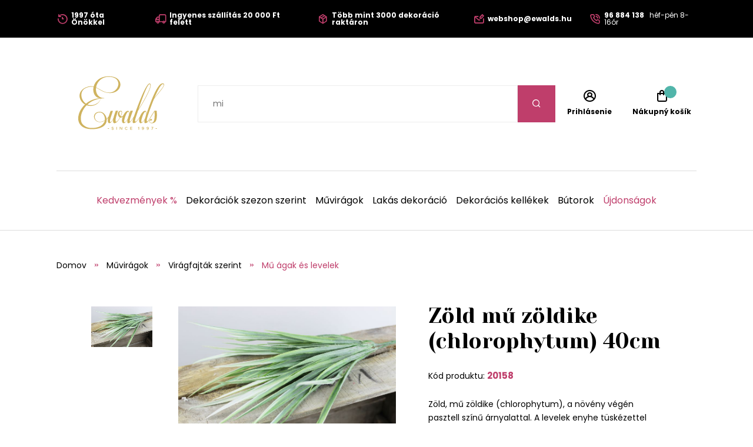

--- FILE ---
content_type: text/html;charset=UTF-8
request_url: https://www.ewalds.hu/termek/zold-mu-zoldike-chlorophytum-40cm-358045504
body_size: 9608
content:
<!DOCTYPE html>
<html xmlns="http://www.w3.org/1999/xhtml" lang="hu">
    <head>
        <meta charset="UTF-8">
            <title>Zöld mű zöldike (chlorophytum) 40cm | Ewalds.hu</title>
            
            <meta name="_csrf" content="f4H_HBGuEtel6uC_iGPV0sR1Fc-V8UdBvXJfRBtoOkFQNpdxHuDPLXDKce6I2ISKvU7htv1HOPfwyXFsjUVvJi1cA3RoBfYQ"/>
            <meta name="_csrf_header" content="X-CSRF-TOKEN"/>
            <meta name="viewport" content="width=device-width, initial-scale=1.0"/>
            <meta http-equiv="Content-Language" content="hu"/>
            <meta http-equiv="Accept-Language" content="hu"/>
            <link rel="preload" as="style" href="/css/fonts.min.css"/>
            <link rel="preload" as="style" href="/css/screen.min.css"/>
            
            <link rel="preload" as="style" href="https://s.ewalds.sk/css/custom.css?v=1699052575000"/>
            <link rel="preload" as="script" href="/js/bundle.min.js"/>
            <link rel="preload" as="script" href="https://scripts.luigisbox.com/LBX-157439.js"/>
            <meta property="og:title" content="Zöld mű zöldike (chlorophytum) 40cm | Ewalds.hu" />
            
            <meta property="og:image" content="https://s.ewalds.sk/358045000/358045504/368464820.jpg"/>
            <meta property="og:image:alt" content="Zöld mű zöldike (chlorophytum) 40cm"/>
            <meta property="og:url" content="https://www.ewalds.hu/termek/zold-mu-zoldike-chlorophytum-40cm-358045504"/>
            <meta property="og:site_name" content="Ewalds.hu" />
            <meta property="og:locale" content="hu"/>
            <meta property="og:type" content="website"/>
            <meta name="facebook-domain-verification" content="1mz1hrq6hkyoj18nkr5awzm1r4zl18"/>
            
            <link rel="apple-touch-icon" sizes="180x180" href="/img/favicon/apple-touch-icon.png"/>
            <link rel="icon" type="image/png" sizes="32x32" href="/img/favicon/favicon-32x32.png"/>
            <link rel="icon" type="image/png" sizes="16x16" href="/img/favicon/favicon-16x16.png"/>
            <link rel="manifest" href="/img/favicon/site.webmanifest"/>
            <link rel="mask-icon" href="/img/favicon/safari-pinned-tab.svg" color="#bf3e6b"/>
            <meta name="msapplication-TileColor" content="#ffffff"/>
            <meta name="theme-color" content="#ffffff"/>
            <link rel="stylesheet" href="https://s.ewalds.sk/css/custom.css?v=1699052575000"/>
            <link rel="stylesheet" href="/css/fonts.min.css"/>
            <link rel="stylesheet" href="/css/screen.min.css"/>
            
            
            
            <script type="application/ld+json">
   {"offers":{"priceCurrency":"HUF","availability":"https://schema.org/OutOfStock","@type":"Offer","url":"https://www.ewalds.hu/termek/zold-mu-zoldike-chlorophytum-40cm-358045504","price":"1170"},"image":["https://s.ewalds.sk/358045000/358045504/368464820.jpg"],"@type":"Product","name":"Zöld mű zöldike (chlorophytum) 40cm ","description":"Zöld, mű zöldike (chlorophytum), a növény végén pasztell színű árnyalattal. A levelek enyhe tüskézettel rendelkeznek. A növény modern megjelenésű, és 5 hajtásból áll. ","mpn":"20158","@context":"https://schema.org/"}
</script>

            
            

<script>window.dataLayer = window.dataLayer || []; dataLayer.push({'user_type': 'visitor'});</script>

<script>
    dataLayer.push({
    'ecommerce': {
    'currencyCode': 'HUF',
            'detail': {
            'products': [{
            'name': 'Zöld mű zöldike (chlorophytum) 40cm ',
                    'id': '20158',
                    'price': '1170',
                    'category': 'Művirágok/Virágfajták szerint/Mű ágak és levelek',
                    'dimension3': 'no',
                    'metric6': 1170
            }]
            }
    },
            'event': 'ecomProductDetailPage'
    });</script>



<!-- Google Tag Manager -->
<script>(function (w, d, s, l, i) {
    w[l] = w[l] || [];
    w[l].push({'gtm.start': new Date().getTime(), event: 'gtm.js'});
    var f = d.getElementsByTagName(s)[0], j = d.createElement(s), dl = l != 'dataLayer' ? '&l=' + l : '';
    j.async = true;
    j.src = 'https://sst.ewalds.hu/web.js?id='+i+dl;
    f.parentNode.insertBefore(j, f);
    })(window, document, 'script', 'dataLayer', 'GTM-TR7DX3');</script>
<!-- End Google Tag Manager -->
    </head>
    
    <body>
        <!-- Google Tag Manager (noscript) -->
        <noscript><iframe src="https://sst.ewalds.hu/ns.html?id=GTM-TR7DX3" height="0" width="0" style="display:none;visibility:hidden"></iframe></noscript>
        <!-- End Google Tag Manager (noscript) -->
        <header class="page-header">
            <div class="info-panel">
                <div class="content-wrap">
                    <div class="container">
                        <div class="column">
                            <ul class="info-list">
<li><a href="#"> <span class="icon icon-history"></span> <span class="text"><strong>1997 óta Önökkel</strong></span> </a></li>
<li><a href="#"> <span class="icon icon-truck"></span> <span class="text"><strong>Ingyenes szállítás 20 000 Ft felett</strong></span> </a></li>
<li><a href="#"> <span class="icon icon-box"></span> <span class="text"><strong>Több mint 3000 dekoráció raktáron</strong></span> </a></li>
</ul>
                        </div>
                        <div class="column">
                            <ul class="info-list">
<li><a href="mailto:webshop@ewalds.hu"> <span class="icon icon-envelope-edit"></span> <span class="text"><strong>webshop@ewalds.hu</strong></span> </a></li>
<li><a href="tel:+36 96 884 138"> <span class="icon icon-phone-volume"></span> <span class="text"><strong>96 884 138</strong> <span class="desktop-m-hide">&nbsp; h&eacute;f-p&eacute;n 8-16&oacute;r</span></span> </a></li>
</ul>
                            <input type="hidden" value="hu" id="selectedLanguageCode"/>
                            
                        </div>
                    </div>
                </div>
            </div>
            
            <div class="items-panel">
                <div class="content-wrap">
                    <div class="container">
                        <div class="left">
                            <a href="#" class="menu-toggle">
                                <span></span>
                                <span></span>
                                <span></span>
                                <span></span>
                            </a>
                            <div class="logo-box">
                                <a href="/">
                                    <img src="/img/logo.svg" alt="Logo Ewalds"/>
                                </a>
                            </div>
                        </div>
                        <div class="center">
                            <div class="quick-search-box">
                                <form action="#">
                                    <input type="text" class="quick-search-box" placeholder="Nájdite vašu dekoráciu, darček, kategóriu" name="s">
                                        <button type="submit" class="submit-form"><span class="icon icon-search"></span></button>
                                </form>
                                
                            </div>
                        </div>
                        <div class="right">
                            <ul class="user-actions-list">
                                <li class="mobile-show">
                                    <a href="#" class="open-menu">
                                        <span class="icon icon-search"></span>
                                    </a>
                                </li>
                                
                                <li>
                                    <a href="/login" class="user-action-item">
                                        <span class="icon icon-user-circle"></span>
                                        <span class="text">Prihlásenie</span>
                                    </a>
                                </li>
                                <li>
                                    <a href="/cart" class="user-action-item">
                                        <span class="products-count cart"></span>
                                        <span class="icon icon-shopping-bag"></span>
                                        <span class="text">Nákupný košík</span>
                                    </a>
                                    <div class="header-cart-box">
                                    </div>
                                </li>
                            </ul>
                        </div>
                    </div>
                </div>
            </div>
            <nav class="main-nav">
                <div class="content-wrap">
                    <ul class="categories-list">
                        <li>
                            <a href="/kategoria/kedvezmenyek-208612" class="primary-color">Kedvezmények %</a>
                        </li>
                        
                        <li class="has-sub-menu">
                            <a href="/kategoria/dekoraciok-szezon-szerint-407411627">Dekorációk szezon szerint</a>
                            <div class="sub-menu">
                                <div class="content-wrap">
                                    <div class="category-boxes-container">
                                        <div class="category-box">
                                            <a href="/kategoria/karacsonyi-dekoracio-52646">
                                                <div class="inner">
                                                    <figure class="image fit-image">
                                                        <!--<img th:alt="${child.name}" th:src="${child.imageUrl}" />-->
                                                        <img src="/img/default-product-img.png" alt="Karácsonyi dekoráció" data-src="https://s.ewalds.sk/52000/52646/445917345.jpg" class="lazyload"/>
                                                    </figure>
                                                    <div class="text">
                                                        <h3 class="category-title">Karácsonyi dekoráció</h3>
                                                    </div>
                                                </div>
                                            </a>
                                        </div>
                                        <div class="category-box">
                                            <a href="/kategoria/oszi-dekoraciok-6205609">
                                                <div class="inner">
                                                    <figure class="image fit-image">
                                                        <!--<img th:alt="${child.name}" th:src="${child.imageUrl}" />-->
                                                        <img src="/img/default-product-img.png" alt="Őszi dekorációk" data-src="https://s.ewalds.sk/6205000/6205609/445917342.jpg" class="lazyload"/>
                                                    </figure>
                                                    <div class="text">
                                                        <h3 class="category-title">Őszi dekorációk</h3>
                                                    </div>
                                                </div>
                                            </a>
                                        </div>
                                        <div class="category-box">
                                            <a href="/kategoria/tavaszi-dekoraciok-146406839">
                                                <div class="inner">
                                                    <figure class="image fit-image">
                                                        <!--<img th:alt="${child.name}" th:src="${child.imageUrl}" />-->
                                                        <img src="/img/default-product-img.png" alt="Tavaszi dekorációk" data-src="https://s.ewalds.sk/146406000/146406839/445917341.jpg" class="lazyload"/>
                                                    </figure>
                                                    <div class="text">
                                                        <h3 class="category-title">Tavaszi dekorációk</h3>
                                                    </div>
                                                </div>
                                            </a>
                                        </div>
                                        <div class="category-box">
                                            <a href="/kategoria/nyari-dekoraciok-5913523">
                                                <div class="inner">
                                                    <figure class="image fit-image">
                                                        <!--<img th:alt="${child.name}" th:src="${child.imageUrl}" />-->
                                                        <img src="/img/default-product-img.png" alt="Nyári dekorációk" data-src="https://s.ewalds.sk/5913000/5913523/445917344.jpg" class="lazyload"/>
                                                    </figure>
                                                    <div class="text">
                                                        <h3 class="category-title">Nyári dekorációk</h3>
                                                    </div>
                                                </div>
                                            </a>
                                        </div>
                                        <div class="category-box">
                                            <a href="/kategoria/sirdiszek-6094064">
                                                <div class="inner">
                                                    <figure class="image fit-image">
                                                        <!--<img th:alt="${child.name}" th:src="${child.imageUrl}" />-->
                                                        <img src="/img/default-product-img.png" alt="Sírdíszek" data-src="https://s.ewalds.sk/6094000/6094064/445917338.jpg" class="lazyload"/>
                                                    </figure>
                                                    <div class="text">
                                                        <h3 class="category-title">Sírdíszek</h3>
                                                    </div>
                                                </div>
                                            </a>
                                        </div>
                                        <div class="category-box">
                                            <a href="/kategoria/ajandekcsomagok-446945631">
                                                <div class="inner">
                                                    <figure class="image fit-image">
                                                        <!--<img th:alt="${child.name}" th:src="${child.imageUrl}" />-->
                                                        <img src="/img/default-product-img.png" alt="Ajándékcsomagok" data-src="https://s.ewalds.sk/446945000/446945631/446945807.jpg" class="lazyload"/>
                                                    </figure>
                                                    <div class="text">
                                                        <h3 class="category-title">Ajándékcsomagok</h3>
                                                    </div>
                                                </div>
                                            </a>
                                        </div>
                                    </div>
                                </div>
                            </div>
                        </li>
                        <li class="has-sub-menu">
                            <a href="/kategoria/muviragok-465147">Művirágok</a>
                            <div class="sub-menu">
                                <div class="content-wrap">
                                    <div class="category-boxes-container">
                                        <div class="category-box">
                                            <a href="/kategoria/muvirag-vazaba-1197528">
                                                <div class="inner">
                                                    <figure class="image fit-image">
                                                        <!--<img th:alt="${child.name}" th:src="${child.imageUrl}" />-->
                                                        <img src="/img/default-product-img.png" alt="Művirág vázába" data-src="https://s.ewalds.sk/1197000/1197528/431504052.jpg" class="lazyload"/>
                                                    </figure>
                                                    <div class="text">
                                                        <h3 class="category-title">Művirág vázába</h3>
                                                    </div>
                                                </div>
                                            </a>
                                        </div>
                                        <div class="category-box">
                                            <a href="/kategoria/viragfajtak-szerint-405043073">
                                                <div class="inner">
                                                    <figure class="image fit-image">
                                                        <!--<img th:alt="${child.name}" th:src="${child.imageUrl}" />-->
                                                        <img src="/img/default-product-img.png" alt="Virágfajták szerint" data-src="https://s.ewalds.sk/405043000/405043073/431517146.jpg" class="lazyload"/>
                                                    </figure>
                                                    <div class="text">
                                                        <h3 class="category-title">Virágfajták szerint</h3>
                                                    </div>
                                                </div>
                                            </a>
                                        </div>
                                        <div class="category-box">
                                            <a href="/kategoria/tipus-szerint-405299402">
                                                <div class="inner">
                                                    <figure class="image fit-image">
                                                        <!--<img th:alt="${child.name}" th:src="${child.imageUrl}" />-->
                                                        <img src="/img/default-product-img.png" alt="Típus szerint" data-src="https://s.ewalds.sk/405299000/405299402/431517184.jpg" class="lazyload"/>
                                                    </figure>
                                                    <div class="text">
                                                        <h3 class="category-title">Típus szerint</h3>
                                                    </div>
                                                </div>
                                            </a>
                                        </div>
                                        <div class="category-box">
                                            <a href="/kategoria/luxus-muviragok-1135823">
                                                <div class="inner">
                                                    <figure class="image fit-image">
                                                        <!--<img th:alt="${child.name}" th:src="${child.imageUrl}" />-->
                                                        <img src="/img/default-product-img.png" alt="Luxus művirágok" data-src="https://s.ewalds.sk/1135000/1135823/431504049.jpg" class="lazyload"/>
                                                    </figure>
                                                    <div class="text">
                                                        <h3 class="category-title">Luxus művirágok</h3>
                                                    </div>
                                                </div>
                                            </a>
                                        </div>
                                    </div>
                                </div>
                            </div>
                        </li>
                        <li class="has-sub-menu">
                            <a href="/kategoria/lakas-dekoracio-421675339">Lakás dekoráció</a>
                            <div class="sub-menu">
                                <div class="content-wrap">
                                    <div class="category-boxes-container">
                                        <div class="category-box">
                                            <a href="/kategoria/kiegeszitok-tengeri-fubol-442786142">
                                                <div class="inner">
                                                    <figure class="image fit-image">
                                                        <!--<img th:alt="${child.name}" th:src="${child.imageUrl}" />-->
                                                        <img src="/img/default-product-img.png" alt="Kiegészítők tengeri fűből" data-src="https://s.ewalds.sk/442786000/442786142/442787415.jpg" class="lazyload"/>
                                                    </figure>
                                                    <div class="text">
                                                        <h3 class="category-title">Kiegészítők tengeri fűből</h3>
                                                    </div>
                                                </div>
                                            </a>
                                        </div>
                                        <div class="category-box">
                                            <a href="/kategoria/angyalok-es-szobrok-1893597">
                                                <div class="inner">
                                                    <figure class="image fit-image">
                                                        <!--<img th:alt="${child.name}" th:src="${child.imageUrl}" />-->
                                                        <img src="/img/default-product-img.png" alt="Angyalok és szobrok" data-src="https://s.ewalds.sk/1893000/1893597/424288281.jpg" class="lazyload"/>
                                                    </figure>
                                                    <div class="text">
                                                        <h3 class="category-title">Angyalok és szobrok</h3>
                                                    </div>
                                                </div>
                                            </a>
                                        </div>
                                        <div class="category-box">
                                            <a href="/kategoria/gyertyak-es-gyertyatartok-2173971">
                                                <div class="inner">
                                                    <figure class="image fit-image">
                                                        <!--<img th:alt="${child.name}" th:src="${child.imageUrl}" />-->
                                                        <img src="/img/default-product-img.png" alt="Gyertyák és gyertyatartók" data-src="https://s.ewalds.sk/2173000/2173971/424288355.jpg" class="lazyload"/>
                                                    </figure>
                                                    <div class="text">
                                                        <h3 class="category-title">Gyertyák és gyertyatartók</h3>
                                                    </div>
                                                </div>
                                            </a>
                                        </div>
                                        <div class="category-box">
                                            <a href="/kategoria/viragcserepek-es-vazak-1920687">
                                                <div class="inner">
                                                    <figure class="image fit-image">
                                                        <!--<img th:alt="${child.name}" th:src="${child.imageUrl}" />-->
                                                        <img src="/img/default-product-img.png" alt="Virágcserepek és vázák" data-src="https://s.ewalds.sk/1920000/1920687/424288310.jpg" class="lazyload"/>
                                                    </figure>
                                                    <div class="text">
                                                        <h3 class="category-title">Virágcserepek és vázák</h3>
                                                    </div>
                                                </div>
                                            </a>
                                        </div>
                                        <div class="category-box">
                                            <a href="/kategoria/talalas-es-teritek-405864715">
                                                <div class="inner">
                                                    <figure class="image fit-image">
                                                        <!--<img th:alt="${child.name}" th:src="${child.imageUrl}" />-->
                                                        <img src="/img/default-product-img.png" alt="Tálalás és teríték" data-src="https://s.ewalds.sk/405864000/405864715/445902526.jpg" class="lazyload"/>
                                                    </figure>
                                                    <div class="text">
                                                        <h3 class="category-title">Tálalás és teríték</h3>
                                                    </div>
                                                </div>
                                            </a>
                                        </div>
                                        <div class="category-box">
                                            <a href="/kategoria/asztali-diszek-405955650">
                                                <div class="inner">
                                                    <figure class="image fit-image">
                                                        <!--<img th:alt="${child.name}" th:src="${child.imageUrl}" />-->
                                                        <img src="/img/default-product-img.png" alt="Asztali díszek" data-src="https://s.ewalds.sk/405955000/405955650/431458454.jpg" class="lazyload"/>
                                                    </figure>
                                                    <div class="text">
                                                        <h3 class="category-title">Asztali díszek</h3>
                                                    </div>
                                                </div>
                                            </a>
                                        </div>
                                        <div class="category-box">
                                            <a href="/kategoria/tukrok-orak-es-fali-diszek-405916679">
                                                <div class="inner">
                                                    <figure class="image fit-image">
                                                        <!--<img th:alt="${child.name}" th:src="${child.imageUrl}" />-->
                                                        <img src="/img/default-product-img.png" alt="Tükrök, orák és fali díszek" data-src="https://s.ewalds.sk/405916000/405916679/431505040.jpg" class="lazyload"/>
                                                    </figure>
                                                    <div class="text">
                                                        <h3 class="category-title">Tükrök, orák és fali díszek</h3>
                                                    </div>
                                                </div>
                                            </a>
                                        </div>
                                        <div class="category-box">
                                            <a href="/kategoria/konyvtamaszok-405953741">
                                                <div class="inner">
                                                    <figure class="image fit-image">
                                                        <!--<img th:alt="${child.name}" th:src="${child.imageUrl}" />-->
                                                        <img src="/img/default-product-img.png" alt="Könyvtámaszok" data-src="https://s.ewalds.sk/405953000/405953741/431505041.jpg" class="lazyload"/>
                                                    </figure>
                                                    <div class="text">
                                                        <h3 class="category-title">Könyvtámaszok</h3>
                                                    </div>
                                                </div>
                                            </a>
                                        </div>
                                        <div class="category-box">
                                            <a href="/kategoria/dobozok-es-perselyek-405916338">
                                                <div class="inner">
                                                    <figure class="image fit-image">
                                                        <!--<img th:alt="${child.name}" th:src="${child.imageUrl}" />-->
                                                        <img src="/img/default-product-img.png" alt="Dobozok és perselyek" data-src="https://s.ewalds.sk/405916000/405916338/431505042.jpg" class="lazyload"/>
                                                    </figure>
                                                    <div class="text">
                                                        <h3 class="category-title">Dobozok és perselyek</h3>
                                                    </div>
                                                </div>
                                            </a>
                                        </div>
                                        <div class="category-box">
                                            <a href="/kategoria/lakasillatosito-405953868">
                                                <div class="inner">
                                                    <figure class="image fit-image">
                                                        <!--<img th:alt="${child.name}" th:src="${child.imageUrl}" />-->
                                                        <img src="/img/default-product-img.png" alt="Lakásillatosító" data-src="https://s.ewalds.sk/405953000/405953868/431505039.jpg" class="lazyload"/>
                                                    </figure>
                                                    <div class="text">
                                                        <h3 class="category-title">Lakásillatosító</h3>
                                                    </div>
                                                </div>
                                            </a>
                                        </div>
                                        <div class="category-box">
                                            <a href="/kategoria/diszparnak-es-takarok-405874910">
                                                <div class="inner">
                                                    <figure class="image fit-image">
                                                        <!--<img th:alt="${child.name}" th:src="${child.imageUrl}" />-->
                                                        <img src="/img/default-product-img.png" alt="Díszpárnák és takarók" data-src="https://s.ewalds.sk/405874000/405874910/443935954.jpg" class="lazyload"/>
                                                    </figure>
                                                    <div class="text">
                                                        <h3 class="category-title">Díszpárnák és takarók</h3>
                                                    </div>
                                                </div>
                                            </a>
                                        </div>
                                        <div class="category-box">
                                            <a href="/kategoria/kepkeretek-1873928">
                                                <div class="inner">
                                                    <figure class="image fit-image">
                                                        <!--<img th:alt="${child.name}" th:src="${child.imageUrl}" />-->
                                                        <img src="/img/default-product-img.png" alt="Képkeretek" data-src="https://s.ewalds.sk/1873000/1873928/431505044.jpg" class="lazyload"/>
                                                    </figure>
                                                    <div class="text">
                                                        <h3 class="category-title">Képkeretek</h3>
                                                    </div>
                                                </div>
                                            </a>
                                        </div>
                                    </div>
                                </div>
                            </div>
                        </li>
                        <li class="has-sub-menu">
                            <a href="/kategoria/dekoracios-kellekek-609249">Dekorációs kellékek</a>
                            <div class="sub-menu">
                                <div class="content-wrap">
                                    <div class="category-boxes-container">
                                        <div class="category-box">
                                            <a href="/kategoria/szalagok-es-organzak-609264">
                                                <div class="inner">
                                                    <figure class="image fit-image">
                                                        <!--<img th:alt="${child.name}" th:src="${child.imageUrl}" />-->
                                                        <img src="/img/default-product-img.png" alt="Szalagok és organzák" data-src="https://s.ewalds.sk/609000/609264/431505448.jpg" class="lazyload"/>
                                                    </figure>
                                                    <div class="text">
                                                        <h3 class="category-title">Szalagok és organzák</h3>
                                                    </div>
                                                </div>
                                            </a>
                                        </div>
                                        <div class="category-box">
                                            <a href="/kategoria/dekoralhato-tarolok-406613987">
                                                <div class="inner">
                                                    <figure class="image fit-image">
                                                        <!--<img th:alt="${child.name}" th:src="${child.imageUrl}" />-->
                                                        <img src="/img/default-product-img.png" alt="Dekorálható tárolók" data-src="https://s.ewalds.sk/406613000/406613987/431505447.jpg" class="lazyload"/>
                                                    </figure>
                                                    <div class="text">
                                                        <h3 class="category-title">Dekorálható tárolók</h3>
                                                    </div>
                                                </div>
                                            </a>
                                        </div>
                                        <div class="category-box">
                                            <a href="/kategoria/kreativ-kiegeszitok-408104049">
                                                <div class="inner">
                                                    <figure class="image fit-image">
                                                        <!--<img th:alt="${child.name}" th:src="${child.imageUrl}" />-->
                                                        <img src="/img/default-product-img.png" alt="Kreatív kiegészítők" data-src="https://s.ewalds.sk/408104000/408104049/431505445.jpg" class="lazyload"/>
                                                    </figure>
                                                    <div class="text">
                                                        <h3 class="category-title">Kreatív kiegészítők</h3>
                                                    </div>
                                                </div>
                                            </a>
                                        </div>
                                        <div class="category-box">
                                            <a href="/kategoria/florex-es-viragkoteszeti-kellekek-609256">
                                                <div class="inner">
                                                    <figure class="image fit-image">
                                                        <!--<img th:alt="${child.name}" th:src="${child.imageUrl}" />-->
                                                        <img src="/img/default-product-img.png" alt="Florex és virágkötészeti kellékek" data-src="https://s.ewalds.sk/609000/609256/431505444.jpg" class="lazyload"/>
                                                    </figure>
                                                    <div class="text">
                                                        <h3 class="category-title">Florex és virágkötészeti kellékek</h3>
                                                    </div>
                                                </div>
                                            </a>
                                        </div>
                                        <div class="category-box">
                                            <a href="/kategoria/mecsestartok-51105700">
                                                <div class="inner">
                                                    <figure class="image fit-image">
                                                        <!--<img th:alt="${child.name}" th:src="${child.imageUrl}" />-->
                                                        <img src="/img/default-product-img.png" alt="Mécsestartók" data-src="https://s.ewalds.sk/51105000/51105700/431505443.jpg" class="lazyload"/>
                                                    </figure>
                                                    <div class="text">
                                                        <h3 class="category-title">Mécsestartók</h3>
                                                    </div>
                                                </div>
                                            </a>
                                        </div>
                                    </div>
                                </div>
                            </div>
                        </li>
                        <li class="has-sub-menu">
                            <a href="/kategoria/butorok-405953756">Bútorok</a>
                            <div class="sub-menu">
                                <div class="content-wrap">
                                    <div class="category-boxes-container">
                                        <div class="category-box">
                                            <a href="/kategoria/etkezoszekek-439306644">
                                                <div class="inner">
                                                    <figure class="image fit-image">
                                                        <!--<img th:alt="${child.name}" th:src="${child.imageUrl}" />-->
                                                        <img src="/img/default-product-img.png" alt="Étkezőszékek" data-src="https://s.ewalds.sk/439306000/439306644/439308199.jpg" class="lazyload"/>
                                                    </figure>
                                                    <div class="text">
                                                        <h3 class="category-title">Étkezőszékek</h3>
                                                    </div>
                                                </div>
                                            </a>
                                        </div>
                                        <div class="category-box">
                                            <a href="/kategoria/ulogarniturak-fotelek-es-ottomanok-405874997">
                                                <div class="inner">
                                                    <figure class="image fit-image">
                                                        <!--<img th:alt="${child.name}" th:src="${child.imageUrl}" />-->
                                                        <img src="/img/default-product-img.png" alt="Ülőgarnitúrák, fotelek és ottománok" data-src="https://s.ewalds.sk/405874000/405874997/443933958.jpg" class="lazyload"/>
                                                    </figure>
                                                    <div class="text">
                                                        <h3 class="category-title">Ülőgarnitúrák, fotelek és ottománok</h3>
                                                    </div>
                                                </div>
                                            </a>
                                        </div>
                                        <div class="category-box">
                                            <a href="/kategoria/szekrenyek-es-asztalok-424583214">
                                                <div class="inner">
                                                    <figure class="image fit-image">
                                                        <!--<img th:alt="${child.name}" th:src="${child.imageUrl}" />-->
                                                        <img src="/img/default-product-img.png" alt="Szekrények és asztalok" data-src="https://s.ewalds.sk/424583000/424583214/443933959.jpg" class="lazyload"/>
                                                    </figure>
                                                    <div class="text">
                                                        <h3 class="category-title">Szekrények és asztalok</h3>
                                                    </div>
                                                </div>
                                            </a>
                                        </div>
                                        <div class="category-box">
                                            <a href="/kategoria/szonyegek-442464632">
                                                <div class="inner">
                                                    <figure class="image fit-image">
                                                        <!--<img th:alt="${child.name}" th:src="${child.imageUrl}" />-->
                                                        <img src="/img/default-product-img.png" alt="Szőnyegek" data-src="https://s.ewalds.sk/442464000/442464632/443933926.jpg" class="lazyload"/>
                                                    </figure>
                                                    <div class="text">
                                                        <h3 class="category-title">Szőnyegek</h3>
                                                    </div>
                                                </div>
                                            </a>
                                        </div>
                                        <div class="category-box">
                                            <a href="/kategoria/kerti-butor-419194215">
                                                <div class="inner">
                                                    <figure class="image fit-image">
                                                        <!--<img th:alt="${child.name}" th:src="${child.imageUrl}" />-->
                                                        <img src="/img/default-product-img.png" alt="Kerti bútor" data-src="https://s.ewalds.sk/419194000/419194215/443203458.jpg" class="lazyload"/>
                                                    </figure>
                                                    <div class="text">
                                                        <h3 class="category-title">Kerti bútor</h3>
                                                    </div>
                                                </div>
                                            </a>
                                        </div>
                                        <div class="category-box">
                                            <a href="/kategoria/tarolos-ulokek-es-taburettek-424585187">
                                                <div class="inner">
                                                    <figure class="image fit-image">
                                                        <!--<img th:alt="${child.name}" th:src="${child.imageUrl}" />-->
                                                        <img src="/img/default-product-img.png" alt="Tárolós ülőkék és taburettek" data-src="https://s.ewalds.sk/424585000/424585187/443933960.jpg" class="lazyload"/>
                                                    </figure>
                                                    <div class="text">
                                                        <h3 class="category-title">Tárolós ülőkék és taburettek</h3>
                                                    </div>
                                                </div>
                                            </a>
                                        </div>
                                    </div>
                                </div>
                            </div>
                        </li>
                        
                        <li>
                            <a href="/kategoria/2023-as-ujdonsagok-440711709?" class="primary-color">Újdonságok</a>
                        </li>
                    </ul>
                    <div class="read-more-box mobile-show">
                        <ul class="pictograms-list">
                            <li>
                                <a href="/rolunk#" target="_self">
                                    <span class="icon icon-history"></span>
                                    Szépítünk 1997 óta
                                </a>
                            </li>
                            <li>
                                <a href="/pages/miert-vasaroljon-tolunk" target="_self">
                                    <span class="icon icon-box"></span>
                                    Több mint 3000 dekoráció raktáron
                                </a>
                            </li>
                            <li>
                                <a href="/rolunk#" target="_self">
                                    <span class="icon icon-shop"></span>
                                    700 négyzetméteres üzlet és bemutatóterem
                                </a>
                            </li>
                            <li>
                                <a href="/pages/miert-vasaroljon-tolunk" target="_self">
                                    <span class="icon icon-palette"></span>
                                    Trendi, időtlen minták és színek
                                </a>
                            </li>
                            <li class="hidden-item">
                                <a href="/pages/miert-vasaroljon-tolunk" target="_self">
                                    <span class="icon icon-smile-beam"></span>
                                    Személyre szabott díszítés az igényeknek megfelelően
                                </a>
                            </li>
                            <li class="hidden-item">
                                <a href="/pages/miert-vasaroljon-tolunk" target="_self">
                                    <span class="icon icon-flower"></span>
                                    Kézzel készített dekorációk
                                </a>
                            </li>
                            <li class="hidden-item">
                                <a href="/pages/miert-vasaroljon-tolunk" target="_self">
                                    <span class="icon icon-heart"></span>
                                    Szeretettel készített dekorációk
                                </a>
                            </li>
                            <li class="hidden-item">
                                <a href="/pages/szallitas-es-fizetes-modja" target="_self">
                                    <span class="icon icon-truck"></span>
                                    Ingyenes szállítás 20 000 FT feletti vásárlás esetén
                                </a>
                            </li>
                        </ul>
                        <a href="#" class="read-more" data-show-text="Zobraziť všetky výhody" data-hide-text="Skryť výhody">Zobraziť všetky výhody</a>
                    </div>
                    <ul class="pages-list mobile-show">
    <li class="has-sub-menu">
        <a href="#" class="open-sub-menu">Ügyfeleink számára</a>
        <ul class="sub-menu">
            <li><a href="/pages/miert-vasaroljon-tolunk" target="_self">Miért vásároljon tőlünk?</a></li>
            <li><a href="/pages/szallitas-es-fizetes-modja" target="_self">Szállítás és fizetés módja</a></li>
            <li><a href="/kapcsolat" target="_self">Kapcsolat</a></li>
            <li><a href="/pages/reklamaciok" target="_self">Reklamációk</a></li>
            <li><a href="/rolunk#" target="_self">Rólunk</a></li>
            <li><a href="/pages/szerzodesi-feltetetek" target="_self">Üzleti feltételek</a></li>
            <li><a href="/newsletter" target="_self">Newsletter</a></li>
        </ul>
    </li>
    <li class="has-sub-menu">
        <a href="#" class="open-sub-menu">Nagykereskedelem</a>
        <ul class="sub-menu">
            <li><a href="/pages/karacsonyi-showroom-2025" target="_self">Karácsonyi showroom 2025</a></li>
            <li><a href="/pages/online-karacsonyi-showroom-2025" target="_self">Online Karácsonyi Showroom 2025</a></li>
            <li><a href="/pages/nagykereskedelem" target="_self">Nagykereskedelmi feltételek</a></li>
        </ul>
    </li>
    
    <li>
        <a href="/aktualitasok" target="_self">Aktualitások</a>
    </li>
    <li>
        <a href="/blogunk" target="_self">Blogunk</a>
    </li>
    <li>
        <a href="/kapcsolat" target="_self">Bolt</a>
    </li>
</ul>
                    <div class="mobile-nav-socials mobile-show">
                        <h4 class="mobile-nav-title">Közösségi hálózataink</h4>
                        <ul class="socials-list">
                            <li><a href="https://www.facebook.com/ewalds.hu" target="_blank" rel="noreferrer" alt="Facebook"><span class="icon icon-facebook-f"></span> <span class="mobile-hide-m">Facebook</span></a></li>
                            <li><a href="https://www.instagram.com/ewalds.hu" target="_blank" rel="noreferrer" alt="Instagram"><span class="icon icon-instagram"></span> <span class="mobile-hide-m">Instagram</span></a></li>
                            <li><a href="https://sk.pinterest.com/ewalds_the_flower_fabric/" target="_blank" rel="noreferrer" alt="Pinterest"><span class="icon icon-pinterest"></span> <span class="mobile-hide-m">Pinterest</span></a></li>
                            <li><a href="https://www.youtube.com/channel/UC1BYc_Z48yUURJNHwSJWWug" target="_blank" rel="noreferrer" alt="Youtube"><span class="icon icon-youtube"></span> <span class="mobile-hide-m">Youtube</span></a></li>
                        </ul>
                    </div>
                    <ul class="mobile-contact-items-list mobile-show">
<li><a href="mailto:webshop@ewalds.hu"><span class="text"><strong>webshop@ewalds.hu</strong></span></a></li>
<li><a href="tel:+36 96 884 138"><strong>+36 96 884 138&nbsp;</strong> H&eacute;-P&eacute;n 8-16&oacute; </a></li>
</ul>
            </nav>
            <a href="#" class="scroll-to-top"><span class="icon icon-arrow-right"></span></a>
        </header>
<main>
    <section class="product-detail">
        <div class="content-wrap">
            <ul class="breadcrumbs-list">
                <li><a href="/"><span class="icon-home-alt mobile-show"></span><span class="mobile-hide">Domov</span></a></li>
                <li><a href="/kategoria/muviragok-465147"><span>Művirágok</span></a></li>
                <li><a href="/kategoria/viragfajtak-szerint-405043073"><span>Virágfajták szerint</span></a></li>
                <li><a href="/kategoria/mu-agak-es-levelek-405299617"><span class="current">Mű ágak és levelek</span></a></li>
            </ul>
            <div class="container">
                <div class="product-detail-preview-box">
                    <div class="mini-previews">
                        
                        <figure class="mini-image">
                            <a href="https://s.ewalds.sk/358045000/358045504/368464820.jpg" class="open-gallery">
                                <img src="https://s.ewalds.sk/358045000/358045504/368464820.jpg" onError="$(this).parent('a').parent('figure').remove();" class="gallery-item">
                            </a>
                        </figure>
                        
                    </div>
                    <div class="preview">
                        
                        
                        <figure class="image">
                            <a href="#" class="open-gallery">
                                <img src="https://s.ewalds.sk/358045000/358045504/368464820.jpg" class="gallery-item">
                            </a>
                        </figure>
                    </div>
                </div>
                <div class="product-detail-text-box">
                    <h1 class="product-detail-title">Zöld mű zöldike (chlorophytum) 40cm </h1>
                    <p class="product-code">Kód produktu: <a href="#">20158</a></p>
                    <div class="gallery-slider-box swiper-container">
                        <div class="gallery-slider-wrapper swiper-wrapper">
                            
                            <figure class="gallery-item swiper-slide">
                                <a href="https://s.ewalds.sk/358045000/358045504/368464820.jpg">
                                    <img src="https://s.ewalds.sk/358045000/358045504/368464820.jpg" onError="$(this).parent('a').parent('figure').remove();">
                                </a>
                            </figure>
                        </div>
                        <div class="gallery-slider-pagination"></div>
                    </div>
                    <div class="read-more-box">
                        <p>Zöld, mű zöldike (chlorophytum), a növény végén pasztell színű árnyalattal. A levelek enyhe tüskézettel rendelkeznek. A növény modern megjelenésű, és 5 hajtásból áll. </p>
                        <p>Paraméterek: a szártól a levelek végéig 40 cm-re, a hajtások hossza 30 cm</p>
                        <p class="hidden-item">Anyagösszetétel: szintetikus anyag </p>
                        <a href="#" class="read-more" data-show-text="Zobraziť celý popis" data-hide-text="Čítať menej">Zobraziť celý popis</a>
                    </div>
                    
                    <div id="polozkaStockStatus358045504">
                        
                        
                        
                        <p class="stock-status out-of-stock">
                            <span class="icon icon-box"></span> Tovar je dlhodobo vypredaný
                        </p>
                        
                    </div>
                    
                    
                    <div class="free-shipping-progress-bar produkt">
                    </div>
                    <div class="read-more-box mobile-show">
                        <ul class="pictograms-list">
                            <li>
                                <a href="/rolunk#" target="_self">
                                    <span class="icon icon-history"></span>
                                    Szépítünk 1997 óta
                                </a>
                            </li>
                            <li>
                                <a href="/pages/miert-vasaroljon-tolunk" target="_self">
                                    <span class="icon icon-box"></span>
                                    Több mint 3000 dekoráció raktáron
                                </a>
                            </li>
                            <li>
                                <a href="/rolunk#" target="_self">
                                    <span class="icon icon-shop"></span>
                                    700 négyzetméteres üzlet és bemutatóterem
                                </a>
                            </li>
                            <li>
                                <a href="/pages/miert-vasaroljon-tolunk" target="_self">
                                    <span class="icon icon-palette"></span>
                                    Trendi, időtlen minták és színek
                                </a>
                            </li>
                            <li class="hidden-item">
                                <a href="/pages/miert-vasaroljon-tolunk" target="_self">
                                    <span class="icon icon-smile-beam"></span>
                                    Személyre szabott díszítés az igényeknek megfelelően
                                </a>
                            </li>
                            <li class="hidden-item">
                                <a href="/pages/miert-vasaroljon-tolunk" target="_self">
                                    <span class="icon icon-flower"></span>
                                    Kézzel készített dekorációk
                                </a>
                            </li>
                            <li class="hidden-item">
                                <a href="/pages/miert-vasaroljon-tolunk" target="_self">
                                    <span class="icon icon-heart"></span>
                                    Szeretettel készített dekorációk
                                </a>
                            </li>
                            <li class="hidden-item">
                                <a href="/pages/szallitas-es-fizetes-modja" target="_self">
                                    <span class="icon icon-truck"></span>
                                    Ingyenes szállítás 20 000 FT feletti vásárlás esetén
                                </a>
                            </li>
                        </ul>
                        <a href="#" class="read-more" data-show-text="Zobraziť všetky výhody" data-hide-text="Skryť výhody">Zobraziť všetky výhody</a>
                    </div>
                </div>
            </div>
        </div>
    </section>
    <section class="content-section mobile-hide">
        <article>
            <div class="content-wrap">
                <div class="picto-slider-box swiper-container">
                    <div class="picto-slider-wrapper swiper-wrapper">
                        <div class="picto-slider-item swiper-slide">
                            <a href="/rolunk#" target="_self">
                                <span class="icon icon-history"></span>
                                <p>Szépítünk 1997 óta</p>
                            </a>
                        </div>
                        <div class="picto-slider-item swiper-slide">
                            <a href="/pages/miert-vasaroljon-tolunk" target="_self">
                                <span class="icon icon-box"></span>
                                <p>Több mint 3000 dekoráció raktáron</p>
                            </a>
                        </div>
                        <div class="picto-slider-item swiper-slide">
                            <a href="/rolunk#" target="_self">
                                <span class="icon icon-shop"></span>
                                <p>700 négyzetméteres üzlet és bemutatóterem</p>
                            </a>
                        </div>
                        <div class="picto-slider-item swiper-slide">
                            <a href="/pages/miert-vasaroljon-tolunk" target="_self">
                                <span class="icon icon-palette"></span>
                                <p>Trendi, időtlen minták és színek</p>
                            </a>
                        </div>
                        <div class="picto-slider-item swiper-slide">
                            <a href="/pages/miert-vasaroljon-tolunk" target="_self">
                                <span class="icon icon-smile-beam"></span>
                                <p>Személyre szabott díszítés az igényeknek megfelelően</p>
                            </a>
                        </div>
                        <div class="picto-slider-item swiper-slide">
                            <a href="/pages/miert-vasaroljon-tolunk" target="_self">
                                <span class="icon icon-flower"></span>
                                <p>Kézzel készített dekorációk</p>
                            </a>
                        </div>
                        <div class="picto-slider-item swiper-slide">
                            <a href="/pages/miert-vasaroljon-tolunk" target="_self">
                                <span class="icon icon-heart"></span>
                                <p>Szeretettel készített dekorációk</p>
                            </a>
                        </div>
                        <div class="picto-slider-item swiper-slide">
                            <a href="/pages/szallitas-es-fizetes-modja" target="_self">
                                <span class="icon icon-truck"></span>
                                <p>Ingyenes szállítás 20 000 FT feletti vásárlás esetén</p>
                            </a>
                        </div>
                    </div>
                </div>
            </div>
        </article>
    </section>
    
    <section class="newsletter-section">
    <header class="section-header">
        <div class="content-wrap">
            <div class="container">
                <h2 class="section-title with-decoration">Nezmeškajte akcie &amp; zľavy</h2>
            </div>
        </div>
    </header>
    <article>
        <div class="content-wrap">
            <form class="newsletter-form" action="/newsletterForm" id="newsletterForm" name="newsletterForm" method="POST"><input type="hidden" name="_csrf" value="f4H_HBGuEtel6uC_iGPV0sR1Fc-V8UdBvXJfRBtoOkFQNpdxHuDPLXDKce6I2ISKvU7htv1HOPfwyXFsjUVvJi1cA3RoBfYQ"/>
                <input type="hidden" id="doAdd" name="doAdd" value="1"/>
                <div class="newsletter-form-container">
                    <input type="email" id="newsletter-email" maxlength="40" name="email" placeholder=" Zadajte svoju e-mailovú adresu" required value="">
                    <button class="button style-4"><span class="icon icon-envelopes"></span> Odoberať</button>
                </div>
                <div class="terms-container">
                    <label class="checkbox-box">
                        <input type="checkbox" name="newsletterTerms" id="newsletterTerms" required>
                        <span class="status"></span>
                        <span class="label-title">Súhlasím so spracovaním <a href="#" target="_blank">osobných údajov</a>, <a href="/newsletter">Odhlásenie</a></span>
                    </label>
                </div>
            </form>
        </div>
    </article>
</section>
</main>
<input type="hidden" id="gtmKod" value="20158"/>
<input type="hidden" id="gtmName" value="Zöld mű zöldike (chlorophytum) 40cm "/>
<input type="hidden" id="gtmPrice" value="1170"/>
<input type="hidden" id="gtmCategory" value="Művirágok/Virágfajták szerint/Mű ágak és levelek"/>
<input type="hidden" id="gtmDimension3" value="no"/>
<input type="hidden" id="gtmMetric6" value="1170"/>
<footer class="page-footer">
    <div class="content-wrap">
        <div class="top-part">
            <div class="container">
                <div class="column mobile-show-m">
                    <ul class="pages-list mobile-show">
    <li class="has-sub-menu">
        <a href="#" class="open-sub-menu">Ügyfeleink számára</a>
        <ul class="sub-menu">
            <li><a href="/pages/miert-vasaroljon-tolunk" target="_self">Miért vásároljon tőlünk?</a></li>
            <li><a href="/pages/szallitas-es-fizetes-modja" target="_self">Szállítás és fizetés módja</a></li>
            <li><a href="/kapcsolat" target="_self">Kapcsolat</a></li>
            <li><a href="/pages/reklamaciok" target="_self">Reklamációk</a></li>
            <li><a href="/rolunk#" target="_self">Rólunk</a></li>
            <li><a href="/pages/szerzodesi-feltetetek" target="_self">Üzleti feltételek</a></li>
            <li><a href="/newsletter" target="_self">Newsletter</a></li>
        </ul>
    </li>
    <li class="has-sub-menu">
        <a href="#" class="open-sub-menu">Nagykereskedelem</a>
        <ul class="sub-menu">
            <li><a href="/pages/karacsonyi-showroom-2025" target="_self">Karácsonyi showroom 2025</a></li>
            <li><a href="/pages/online-karacsonyi-showroom-2025" target="_self">Online Karácsonyi Showroom 2025</a></li>
            <li><a href="/pages/nagykereskedelem" target="_self">Nagykereskedelmi feltételek</a></li>
        </ul>
    </li>
    
    <li>
        <a href="/aktualitasok" target="_self">Aktualitások</a>
    </li>
    <li>
        <a href="/blogunk" target="_self">Blogunk</a>
    </li>
    <li>
        <a href="/kapcsolat" target="_self">Bolt</a>
    </li>
</ul>
                </div>
                <div class="column mobile-hide-m">
                    <div class="footer-box">
                        <h4 class="footer-title">Ügyfeleink számára</h4>
                        <ul class="footer-list">
                            <li><a href="/pages/miert-vasaroljon-tolunk" target="_self">Miért vásároljon tőlünk?</a></li>
                            <li><a href="/pages/szallitas-es-fizetes-modja" target="_self">Szállítás és fizetés módja</a></li>
                            <li><a href="/kapcsolat" target="_self">Kapcsolat</a></li>
                            <li><a href="/pages/reklamaciok" target="_self">Reklamációk</a></li>
                            <li><a href="/rolunk#" target="_self">Rólunk</a></li>
                            <li><a href="/pages/szerzodesi-feltetetek" target="_self">Üzleti feltételek</a></li>
                            <li><a href="/newsletter" target="_self">Newsletter</a></li>
                        </ul>
                    </div>
                </div>
                <div class="column mobile-hide-m">
                    
                    <div class="footer-box">
                        <h4 class="footer-title">Nagykereskedelem</h4>
                        <ul class="footer-list">
                            <li><a href="/pages/karacsonyi-showroom-2025" target="_self">Karácsonyi showroom 2025</a></li>
                            <li><a href="/pages/online-karacsonyi-showroom-2025" target="_self">Online Karácsonyi Showroom 2025</a></li>
                            <li><a href="/pages/nagykereskedelem" target="_self">Nagykereskedelmi feltételek</a></li>
                        </ul>
                    </div>
                </div>
                <div class="column">
                    <div class="footer-box">
                        <h4 class="footer-title">Dekorációinkat megtalálja itt is</h4>
                        <div class="partners-box">
                            <a href="/" target="_blank" class="partner-item">
                                <!--<img th:alt="${item.title}" th:src="${item.imgAttr}"/>-->
                                <img alt="Biano" src="/img/default-product-img.png" data-src="/img/partners-box/biano.jpg" class="lazyload"/>
                            </a><a href="/" target="_blank" class="partner-item">
                                <!--<img th:alt="${item.title}" th:src="${item.imgAttr}"/>-->
                                <img alt="Favi" src="/img/default-product-img.png" data-src="/img/partners-box/favi.jpg" class="lazyload"/>
                            </a>
                        </div>
                    </div>
                </div>
                <div class="column">
                    <div class="footer-box">
                        <h4 class="footer-title">Közösségi hálózataink</h4>
                        <ul class="footer-list socials">
                            <li><a href="https://www.facebook.com/ewalds.hu" target="_blank" rel="noreferrer" alt="Facebook"><span class="icon icon-facebook-f"></span> <span class="mobile-hide-m">Facebook</span></a></li>
                            <li><a href="https://www.instagram.com/ewalds.hu" target="_blank" rel="noreferrer" alt="Instagram"><span class="icon icon-instagram"></span> <span class="mobile-hide-m">Instagram</span></a></li>
                            <li><a href="https://sk.pinterest.com/ewalds_the_flower_fabric/" target="_blank" rel="noreferrer" alt="Pinterest"><span class="icon icon-pinterest"></span> <span class="mobile-hide-m">Pinterest</span></a></li>
                            <li><a href="https://www.youtube.com/channel/UC1BYc_Z48yUURJNHwSJWWug" target="_blank" rel="noreferrer" alt="Youtube"><span class="icon icon-youtube"></span> <span class="mobile-hide-m">Youtube</span></a></li>
                        </ul>
                    </div>
                </div>
            </div>
        </div>
        
        <div class="bottom-part">
            <div class="container">
                <div class="column">
                    <div class="logo-box">
                        <img src="/img/logo.svg" alt="Logo Ewalds"/>
                    </div>
                    <p class="credits">2022 Ewalds s.r.o. © Minden jog fenntartva</p>
                </div>
                <div class="column">
                    <p>Vytvorené agentúrou
                        <a href="https://www.invelity.com/" target="_blank" class="invelity-logo-link" rel="noreferrer" alt="invelity logo">
                            <svg version="1.1" xmlns="http://www.w3.org/2000/svg" x="0px" y="0px" viewBox="0 0 162 23" xml:space="preserve">
                            <path d="M0,23h6.7V0H0V23z"></path>
                            <path d="M9.9,23h6.7V10.9L25.1,23h5.7V0h-6.7v12.2L15.5,0H9.9V23z"></path>
                            <path d="M42.1,23h7.1l8.8-23h-7l-5.3,15.2L40.2,0h-7L42.1,23z"></path>
                            <path d="M60.4,23h17.3v-5.1H67v-3.8h9.3V8.9H67V5.1h10.6V0H60.4V23z"></path>
                            <path d="M79.8,23h17v-5.1H86.5V0h-6.7V23z"></path>
                            <path d="M125.1,23h6.7V5h6.4V0h-19.5v5h6.4V23z"></path>
                            <path d="M147.1,23h6.7v-8.4L162,0h-7l-4.6,8.7L145.8,0h-7l8.2,14.6V23z"></path>
                            <path class="highlight" d="M97.7,23h6.8l13.2-22.9h-6.8L97.7,23z"></path>
                            </svg>
                        </a>
                    </p>
                </div>
            </div>
        </div>
    </div>
</footer>
<script>
    var jsTexts = new Object();
    jsTexts['message.missingItems'] = "Košík je prázdny";
    jsTexts['message.limitQtyItem'] = "V košíku už je maximálne množstvo";
    jsTexts['message.limitQtyItem2'] = "Maximálne možné množstvo na objednanie je";
    jsTexts['message.addedItem'] = "Produkt bol vložený do košíka";
    jsTexts['message.error'] = "Nastala chyba";
    jsTexts['message.languageChanged'] = "Jazyk bol zmenený";
    jsTexts['message.email.alreadyRegistered'] = "Zadaný email už je registrovaný";
    jsTexts['message.ico.alreadyRegistered'] = "Zadané IČO už je registrované,v prípade ak si  neviete obnoviť heslo na zadanú emailovú adresu tak nás kontaktujte.";
    jsTexts['message.country.invalid'] = "Krajina nie je platná";
    jsTexts['message.iban.invalid'] = "??message.iban.invalid_sk_SK??";
    jsTexts['message.hash.invalid'] = "Čas na obnovu hesla vypršal";
    jsTexts['message.password.notMatch'] = "Heslá sa nezhodujú";
    jsTexts['message.username.alreadyRegistered'] = "Zadaný email už je registrovaný";
    jsTexts['message.alreadyRegistered'] = "Zadaný email už je registrovaný";
    jsTexts['message.wrongVatRate'] = "Vážený zákazník. Ako krajinu dodania Vašej objednávky ste si zvolili --country--. Dodávka tovaru z Vašej objednávky bude zaťažená príslušnou sadzbou DPH.";
    jsTexts['message.email.notValid'] = "Email nie je platný";
    jsTexts['message.mobile.notValid'] = "Zadali ste tel. číslo v nesprávnom tvare";
    jsTexts['message.terms.notChecked'] = "Musíte súhlasiť s podmienkami";
    jsTexts['message.termsNotConfirmed'] = "Musíte súhlasiť s podmienkami";
    jsTexts['message.password.weak'] = "Nové heslo je krátke";
    jsTexts['message.email.notRegistered'] = "Email nie je registrovaný";
    jsTexts['message.passwordChanged'] = "Heslo bolo zmenené";
    jsTexts['message.passwordNotChanged'] = "Heslo nebolo zmenené";
    jsTexts['message.requestSended'] = "Na vašu emailovú adresu sme odoslali email na zmenu hesla.";
    jsTexts['message.wrongCredentials'] = "Nesprávne prihlasovacie údaje";
    jsTexts['message.orderOutOfLimit'] = "Hodnota objednávky prekročila limit";
    jsTexts['message.orderItemNotAvailable'] = "Položka v košíku už nie je dostupná";
    jsTexts['message.missingDeliveryPayment'] = "Zvoľte spôsob dopravy a platby";
    jsTexts['message.missingDelivery'] = "Zvoľte spôsob dopravy";
    jsTexts['message.missingPayment'] = "Zvoľte spôsob platby";
    jsTexts['message.wrongDeliveryAddress'] = "Nesprávna doručovacia adresa";
    jsTexts['message.unknown'] = "Neznáma chyba";
    jsTexts['message.emailSended'] = "Email bol odoslaný";
    jsTexts['message.addressAdded'] = "Adresa bola pridaná";
    jsTexts['message.requestProcessed'] = "Požiadavka bola spracovaná";
    jsTexts['basket.button.continueShopping'] = "Nakupovať";
    jsTexts['message.stat.empty'] = "Štát musí byť zadaný";
    jsTexts['message.mesto.empty'] = "Mesto musí byť zadané";
    jsTexts['message.priezvisko.empty'] = "Priezvisko musí byť zadané";
    jsTexts['message.ulica.empty'] = "Ulica musí byť zadaná";
    jsTexts['message.meno.empty'] = "Meno a priezvisko musí byť zadané";
    jsTexts['message.email.empty'] = "E-mail musí byť zadaný";
    jsTexts['message.psc.empty'] = "PSČ musí byť zadané";
    jsTexts['message.mobil.empty'] = "Telefón musí byť zadaný";
    jsTexts['menaFakturacie'] = "FT";
    jsTexts['message.hash.invalid.description'] = "Heslo si musíte obnoviť do 30 minút";
    jsTexts['message.password.weak.description'] = "Heslo musí obsahovať aspoň 6 znakov";
    jsTexts['message.coupon.accepted'] = "Váš zľavový kód bol úspešne načítaný";
    jsTexts['message.coupon.rejected'] = "Zadali ste neplatný alebo neexistujúci kód";
    jsTexts['message.coupon.outOfLimit'] = "Pre platnosť zľavového kupónu musí byť minimálna hodnota tovaru --limitDown-- --currencyCode--";
    jsTexts['message.coupon.outOfLimit.remove'] = "Zľavový kód bol odstránený z košíka nakoľko hodnota tovaru musí byť väčšia ako --limitDown-- --currencyCode--";
    jsTexts['message.column.required'] = "toto pole je povinné";
    jsTexts['message.error.onlyvo'] = "Prihlásenie je možné len pre Obchodných partnerov";
    jsTexts['message.wrongComplaintData'] = "Pre zadané údaje nie je možné vytvoriť reklamáciu";
    jsTexts['common.page'] = "strana";
    jsTexts['basket.checkout.login.button'] = "Prihlásiť sa";
    jsTexts['registration.street.warning'] = "Vaša ulica / obec nemá popisné číslo? V prípade ak nemá tak ignorujte toto upozornenie.";
    jsTexts['message.ico.empty'] = "IČO musí byť zadané";
    jsTexts['message.dic.empty'] = "DIČ musí byť zadané";
    jsTexts['message.nazov_firmy.empty'] = "Názov firmy musí byť zadaný";
    jsTexts['message.icdph.notValid'] = "IČ DPH nie je platné";
    jsTexts['message.complaintSend'] = "Vaša reklamácia bola úspešne zaevidovaná pod číslom --number--";
    jsTexts['complaint.problem.solution.choose'] = "Vyberte preferované riešenie";
    jsTexts['complaint.problem.solution.type1'] = "Oprava";
    jsTexts['complaint.problem.solution.type2'] = "Zľava z kúpnej ceny";
    jsTexts['complaint.problem.solution.type3'] = "Výmena";
    jsTexts['complaint.problem.solution.type4'] = "Odstúpenie od kúpnej zmluvy";
    jsTexts['message.onlywithregistration'] = "V prípade nákupu na firmu, je potrebná registrácia, ktorú Vám e-shop vytvorí automaticky po vytvorení objednávky, prihlasovacie údaje Vám pošleme na email.";
</script>
<input type="hidden" id="gtmUserType" value="visitor"/>
<input type="hidden" id="gtmCurrency" value="HUF"/>
<input type="hidden" id="page" name="page" value="produkt"/>
<input type="hidden" id="pageTitle" name="pageTitle" value="Zöld mű zöldike (chlorophytum) 40cm | Ewalds.hu"/>
<input type="hidden" id="isVoc" name="isVoc" value="false"/>
<input type="hidden" id="taxCountry" name="taxCountry" value="Maďarská republika"/>
<script src="/js/jquery.min.js"></script>
<script src="/js/bundle.min.js"></script>
<script src="/js/custom.min.js"></script>
<script src="/js/lazysizes.min.js" async></script>

<script async="" src="https://scripts.luigisbox.com/LBX-157439.js"></script>

</body>
</html>


--- FILE ---
content_type: application/javascript
request_url: https://api.ipify.org/?format=jsonp&callback=getIP
body_size: -47
content:
getIP({"ip":"18.218.120.225"});

--- FILE ---
content_type: text/javascript
request_url: https://scripts.luigisbox.com/LBX-157439.js
body_size: 12972
content:
if(!window._lbx_LBXscriptIncluded){window._lbx_LBXscriptIncluded=!0;try{if(window.location.hash.startsWith("#_integrator_data_")||sessionStorage.getItem("lbx_luma_integrator_storage")){document.addEventListener("luma:integrator-loaded",(function(){window.Luigis.Integrator()}),{once:!0});const e=document.createElement("SCRIPT");e.setAttribute("type","module"),document.head.appendChild(e),e.src="https://cdn.luigisbox.com/luma/luma-integrator.js",window._lbx_integratorAppActive=!0}}catch(e){console.error(e)}var cookiesEnabled=function(){try{return!!navigator.cookieEnabled}catch(e){return!1}}(),lbx_preview=function(e){return{_previewMode:null,_queryStringParams:function(e){if(void 0===e||""===e)return{};"?"===e[0]&&(e=e.substring(1));for(var t=e.split("&"),i={},r=0;r<t.length;r++){var n=t[r].split("=",2);1===n.length?i[n[0]]="":i[n[0]]=decodeURIComponent(n[1].replace(/\\+/g," "))}return i}(window.location.search),read:function(t){return this._previewMode||(this._previewMode={version:null,apiBase:"https://app.luigisbox.com",lang:"en",abTest:null},this._queryStringParams.hasOwnProperty("_lbxtm_version")?this._previewMode.version=this._queryStringParams._lbxtm_version:e&&sessionStorage.getItem("_lbxtm_version")&&(this._previewMode.version=sessionStorage.getItem("_lbxtm_version")),this._queryStringParams.hasOwnProperty("_lbxtm_api_base")?this._previewMode.apiBase=this._queryStringParams._lbxtm_api_base:e&&sessionStorage.getItem("_lbxtm_api_base")&&(this._previewMode.apiBase=sessionStorage.getItem("_lbxtm_api_base")),this._queryStringParams.hasOwnProperty("_lbxtm_lang")?this._previewMode.lang=this._queryStringParams._lbxtm_lang:e&&sessionStorage.getItem("_lbxtm_lang")&&(this._previewMode.lang=sessionStorage.getItem("_lbxtm_lang")),this._queryStringParams.hasOwnProperty("_lbxtm_ab_test")?this._previewMode.abTest=this._queryStringParams._lbxtm_ab_test:e&&sessionStorage.getItem("_lbxtm_ab_test")&&(this._previewMode.abTest=sessionStorage.getItem("_lbxtm_ab_test"))),t?this._previewMode.hasOwnProperty(t)?this._previewMode[t]:null:this._previewMode},commit:function(){e&&(sessionStorage.setItem("_lbxtm_version",this.read("version")),sessionStorage.setItem("_lbxtm_api_base",this.read("apiBase")),sessionStorage.setItem("_lbxtm_lang",this.read("lang")),sessionStorage.setItem("_lbxtm_ab_test",this.read("abTest")))},clear:function(){e&&(sessionStorage.removeItem("_lbxtm_version"),sessionStorage.removeItem("_lbxtm_api_base"),sessionStorage.removeItem("_lbxtm_lang"),sessionStorage.removeItem("_lbxtm_ab_test"))},clearUrlFromPreviewModeQueryString:function(){var e=[window.location.protocol,"//",window.location.host,window.location.pathname].join("");this._queryStringParams;this._queryStringParams.hasOwnProperty("_lbxtm_version")&&delete this._queryStringParams._lbxtm_version,this._queryStringParams.hasOwnProperty("_lbxtm_api_base")&&delete this._queryStringParams._lbxtm_api_base,this._queryStringParams.hasOwnProperty("_lbxtm_lang")&&delete this._queryStringParams._lbxtm_lang,this._queryStringParams.hasOwnProperty("_lbxtm_ab_test")&&delete this._queryStringParams._lbxtm_ab_test;var t="";for(var i in this._queryStringParams){var r=this._queryStringParams[i];t+=encodeURIComponent(i)+"="+encodeURIComponent(r)+"&"}return t.length>0&&(e+="?"+(t=t.substring(0,t.length-1))),e}}}(void 0===cookiesEnabled||cookiesEnabled),settings={autocomplete:{Layout:"hero",TrackerId:"42018-157439",Types:[{type:"item",context:"",placement:"",name:"Term\xe9kek",size:6,attributes:["availability.hl"],recommend:{name:"Top Term\xe9kek",size:"6"},defaultFilters:null,position:1},{type:"category",context:"",placement:"",name:"Kateg\xf3ri\xe1k",size:5,attributes:[],recommend:{name:"Top Kateg\xf3ri\xe1k",size:"5"},defaultFilters:null,position:2},{name:"Kifejez\xe9sek",size:4,type:"query",placement:"",attributes:[],position:3,recommend:{name:"Top Kifejez\xe9sek",size:4}}],GATrackingCode:"default",Translations:null,ShowAllTitle:"Az \xf6sszes term\xe9k megtekint\xe9se",PriceFilter:{decimals:0,locale:"hu",prefixed:!1,symbol:" Ft"},ShowAllPlacement:"others",Align:"center",Hint:function(e){return"Pre vyh\u013eadanie $query stla\u010dte Enter".replace(/\$query/,"<b>"+e+"</b>")},FormatForDisplay:function(e){return e&&e.attributes&&e.attributes.hierarchy&&e.attributes.hierarchy[0]&&(e.attributes.title=e.attributes.hierarchy[0]+" / "+e.attributes.title),e&&e.attributes&&e.attributes.availability&&1==e.attributes.availability?e.attributes.availability="RAKT\xc1RON - azonnal kisz\xe1ll\xedtjuk":0==e.attributes.availability&&e.attributes.availability_date&&e.attributes.availability_date[0]?e.attributes.availability="K\xe9zbes\xedt\xe9si d\xe1tum "+e.attributes.availability_date[0]:e.attributes.availability="A term\xe9k jelenleg ki\xe1rus\xedtott",e&&e.attributes.price&&(e.attributes.price=e.attributes.price.replace(/\./,",")),e&&e.attributes.price_old_amount&&e.attributes.price_old_amount>e.attributes.price_amount&&((e.attributes.price_old_amount-e.attributes.price_amount)/(e.attributes.price_old_amount/100)).toFixed(0)>0?e.attributes.price_old=e.attributes.price_old.replace(/\./,","):(e.attributes.price_old_amount="",e.attributes.price_old=""),e},NoResultsMessage:function(e,t){return 0==t?'Sajn\xe1ljuk, a kifejez\xe9sre "'+e+'"  nem tal\xe1ltunk semmit.':'Sajn\xe1ljuk, de a kifejez\xe9sre "'+e+'" csak 1 term\xe9ket tal\xe1ltunk.'},BeforeOpen:function(){window.innerWidth<992&&document.querySelector(".main-nav")&&(name="lb-lock-scroll",arr=document.querySelector(".main-nav").className.split(" "),-1==arr.indexOf(name)&&(document.querySelector(".main-nav").className+=" "+name),document.querySelector("header")&&(document.querySelector("header").ontouchmove=function(e){e.preventDefault()}),document.querySelector("main")&&(document.querySelector("main").ontouchmove=function(e){e.preventDefault()}),document.querySelector("footer")&&(document.querySelector("footer").ontouchmove=function(e){e.preventDefault()}),document.querySelector(".luigi-ac")&&(document.querySelector(".luigi-ac").previousSibling.ontouchmove=function(e){e.preventDefault()}),document.querySelector(".luigi-ac").ontouchmove=function(){return!0})},AfterClose:function(){if(window.innerWidth<992&&document.querySelector(".main-nav")){var e=document.querySelector(".main-nav");e&&(e.className=e.className.replace(/\blb-lock-scroll\b/g,"")),document.querySelector("header")&&(document.querySelector("header").ontouchmove=function(){return!0}),document.querySelector("main")&&(document.querySelector("main").ontouchmove=function(){return!0}),document.querySelector("footer")&&(document.querySelector("footer").ontouchmove=function(){return!0})}},ShowBranding:!0,TypingSuggestions:!0,TypingSuggestionsTimeout:0,ShowHeroProduct:!1,AutoReposition:!0,GridPosition:"left"},selector:".quick-search-box input",waitForSelectors:[],styles:'.luigi-ac-highlight { color: #0a004a !important } .luigi-ac-highlight { background-color: #dcc4ca !important } .luigi-ac-active,.luigi-ac-item:focus,.luigi-ac-item:hover { background-color: #f9f3f4 !important } .luigi-ac-hero-color,.luigi-ac-button { background: #bf3e6b !important } .luigi-ac-hero-color-clickable:hover,.luigi-ac-query .luigi-ac-hero-color-clickable:hover,.luigi-ac-button:hover { background: #8a0040 !important } .luigi-ac-header,.luigi-ac-no-result { color: #000000 !important } .luigi-ac-others { background: #f3feff !important } .luigi-ac-main .luigi-ac-name,.luigi-ac-main .luigi-ac-title { color: #000000 !important } .luigi-ac-other-content,.luigi-ac-others .luigi-ac-title { color: #000000 !important } .luigi-ac-query .luigi-ac-other-content,.luigi-ac-hero-color-clickable,.luigi-ac-button { color: #fcf9fa !important } @charset "UTF-8"; .luigi-ac-button.luigi-ac-button-hero { background: #2bb82e !important; } .luigi-ac-caret { border: solid #bf3e6b !important; } .luigi-ac-button.luigi-ac-button-hero:hover { color: #fff6f6 !important; background: #000 !important; } .luigi-ac-result { font-family: "Poppins",sans-serif; } .luigi-ac-hero .luigi-ac-rest-main .luigi-ac-header { text-align: center; font-weight: 600 !important; } .luigi-ac-header--category { font-weight: 600 !important; } #fulltextSearchForm { width: 100% !important; } #Query { border: 1px solid #9e9e9e !important; width: 75% !important; padding: 12px 2% 12px 2% !important; } @media (max-width: 375px) { .luigi-ac-hero { width: 90% !important; } } @media (max-width: 1020px) { .luigi-ac-image { width: 80px !important; } } @media (max-width: 360px) { .luigi-ac-button.luigi-ac-button-hero { font-size: 13px; } } @media (min-width: 1021px) { .luigi-ac-image { width: 130px !important; } } @media (max-width: 1060px) and (min-width: 1021px) { .luigi-ac-hero { margin: auto !important; left: 0 !important; } } @media (min-width: 1021px) { .luigi-ac-main-without-hero .luigi-ac-item.luigi-ac-product { width: 50% !important; } } @media (max-width: 1020px) { .luigi-ac-others .luigi-ac-description,.luigi-ac-rest-main .luigi-ac-description { width: 69%; } } .luigi-ac-price-new { color: #bf3e6b !important; font-weight: bold !important; } .luigi-ac-price-old + .luigi-ac-price-new { color: #cd0707 !important; font-weight: bold !important; } .luigi-ac-price-old { color: #000 !important; font-weight: normal !important; } .luigi-ac-hero .luigi-ac-name { font-weight: 500 !important; } .luigi-ac-attr em { font-weight: 400 !important; } .lb-lock-scroll { overflow: hidden !important; } .luigi-ac { overflow: auto !important; } @media (max-width: 1020px) { .luigi-ac-header--item { height: 30px !important; } } .luigi-ac-hero .luigi-ac-item .luigi-ac-attrs .luigi-ac-attr { font-size: 11px; } .luigi-ac-name { font-family: "Yeseva One",cursive; } .luigi-ac-attr--availability span { font-size: 10px; color: #2bb82e; } .luigi-ac-attrs[title^=\'K\xe9zbes\xedt\xe9si\'] .luigi-ac-attr--availability span { font-size: 10px; color: #4076da; } .luigi-ac-attrs[title^=\'A\'] .luigi-ac-attr--availability span { font-size: 10px; color: #c00; } .luigi-ac-hero .luigi-ac-other-content { white-space: pre-wrap !important; }',initialize:function(){var e=document.querySelector("head"),t=document.createElement("meta");t.setAttribute("name","viewport"),t.setAttribute("content","initial-scale = 1.0,maximum-scale = 1.0"),e.appendChild(t),document.querySelector(".quick-search-box input").addEventListener("blur",(function(e){e.preventDefault(),e.stopPropagation()}))}},searchSettings={search:{TrackerId:"42018-157439",Theme:"luigis",SearchIntegration:"in-place",Size:24,GATrackingCode:"default",Facets:["price_amount","category:10"],Sorts:["price_amount"],Locale:"hu",Translations:{hu:{search:{title:":hitsCount term\xe9k tal\xe1lhat\xf3 a keres\xe9si kifejez\xe9sre :query"}}},PriceFilter:{decimals:0,locale:"hu",prefixed:!1,symbol:" Ft"},DefaultFilters:{type:"item"},QuicksearchTypes:"",OnDone:function(){var e=document.querySelectorAll(".lb-decrease");if(e&&e.length>0)for(var t=0;t<e.length;t++)e[t].addEventListener("click",(function(){var e=$(this).next().val();isNaN(e)?(e.val(1),$(this).nextAll().slice(2,3).val(1)):((e=parseFloat(e)-parseFloat(1))<1&&(e=1),$(this).next().val(e),$(this).nextAll().slice(2,3).val(e))}));window.innerWidth<766&&document.querySelector(".icon-search")&&document.querySelector(".main-nav.active")&&document.querySelector(".icon-search").click();var i=document.querySelectorAll(".lb-increase");if(i&&i.length>0)for(var r=0;r<i.length;r++)i[r].addEventListener("click",(function(){var e=$(this).prev().val();isNaN(e)?($(this).prev().val(1),$(this).nextAll().slice(0,1).val(1)):(e=parseFloat(e)+parseFloat(1),$(this).prev().val(e),$(this).nextAll().slice(0,1).val(e))}));var n=document.querySelectorAll(".lb-qty");if(n&&n.length>0)for(var a=0;a<n.length;a++)n[a].addEventListener("change",(function(){var e=$(this).val();console.log(e),isNaN(e)||""==e||" "==e?($(this).val(1),$(this).nextAll().slice(1,2).val(1)):(e=parseFloat(e),$(this).val(e),$(this).nextAll().slice(1,2).val(e))}));document.querySelector(".home-slider")&&(document.querySelector(".home-slider").style.display="none"),document.querySelector(".is-no-results")&&(document.querySelector(".lb-search__headline").style.display="none")},UrlParamName:{FACETS:"lb.f[]",QUERY:"s"},QueryUnderstanding:!1,ActiveAnywhere:!0,EventSelector:""},inputSelector:".quick-search-box input",wrapperElementSelector:"main",styles:'.lb-checkbox:hover .lb-checkbox__element { border-color: #bf3e6b !important; } .lb-search-bg-color-primary,.lb-search-bg-color-primary-clickable { background-color: #bf3e6b !important; } .lb-search .vue-slider-dot { border: 1px solid #bf3e6b !important } .lb-search-bg-color-secondary,.lb-search-bg-color-secondary-clickable { background-color: #bf3e6b !important; } .lb-search-primary-fill { fill: #bf3e6b !important; } .lb-search-bg-color-input { background-color: #bf3e6b0d !important; } .lb-search-text-color-primary-clickable { color: #000000 !important } .lb-sort:focus { color: #000000 !important; } .lb-search-text-color-primary { color: #bf3e6b !important } .lb-search-bg-color-primary-clickable:hover { background-color: #8a0040 !important } .lb-search-text-color-primary-clickable:hover { color: #8a0040 !important } .lb-search { max-width: 1480px; margin: 0 auto; width: 85%; padding-top: 30px; font-family: "Poppins",sans-serif !important; } @media (max-width: 1220px) { .lb-search { width: 90%; } } .lb-search__headline { font-family: "Poppins",sans-serif !important; font-size: 1.5rem !important; color: #000 !important; } @media (max-width: 1300px) { .lb-search .lb-search__headline { font-size: 1rem !important; } } .lb-search .lb-results-wrapper { overflow: visible !important; } .lb-product { width: 28.33%; margin: 2.5%; } @media (max-width: 1000px) { .lb-product { width: 42%; margin: 4%; } } .lb-sorts,.lb-sort--inactive { color: #000 !important; } .lb-pagination__btn { border-radius: 0 !important; background-color: #fff !important; border: 2px solid #bf3e6b !important; color: #bf3e6b !important; padding: 15px 30px !important; font-size: 12px; text-transform: uppercase; } .lb-pagination__btn:hover,.lb-pagination__btn:focus { background-color: #bf3e6b !important; color: #fff !important; } .lb-facets,.lb-active-filters,.lb-active-filter__value { color: #000; } .lb-product .icon-box { display: inline-block; float: left; line-height: 1.1rem; padding-right: 5px; } .lb-product .stock-status { display: flex; justify-content: center; flex-wrap: nowrap; flex-direction: row; padding: 0 15px; } .lb-product .stock-status > div { display: flex; } .lb-top-items__title,.lb-top-items__results-title { font-family: "Poppins",sans-serif !important; } @media (max-width: 600px) { .lb-product { width: 46%; margin: 2%; } .lb-product .stock-status { padding: 0; } } .lb-no-results { background-color: #fff !important; /*color: #bf3e6b!important;*/ } .lb-no-results .lb-top-items__results-title { display: none; } .lb-no-results .lb-top-items__title { color: #000 !important; }',templates:{"template-result-default":'<div class="product-box lb-product">\r\n    <div class="inner">\r\n        <div class="preview">\r\n            <div v-if="attributes.price_old_amount && attributes.price_old_amount>attributes.price_amount && ((attributes.price_old_amount-attributes.price_amount)/(attributes.price_old_amount/100)).toFixed(0)>0" class="badges">\r\n                <small class="badge-item">-{{((attributes.price_old_amount-attributes.price_amount)/(attributes.price_old_amount/100)).toFixed(0)}}%</small>\r\n            </div>\r\n            <figure class="image fit-image" :style="\'background-image: url(\'+ attributes.image_link  +\')\'">\r\n                <a :href="url" @click="ga && ga.sendGAClick(\'Result\')">\r\n                    <img :src="attributes.image_link" :alt="attributes.title">\r\n                </a>\r\n            </figure>\r\n        </div>\r\n        <div class="text">\r\n            <h3 class="product-title">\r\n                <a :href="url" @click="ga && ga.sendGAClick(\'Result\')">\r\n                    {{ attributes.title }}\r\n                </a>\r\n            </h3>\r\n            <div v-if="attributes.price_old_amount && attributes.price_old_amount>attributes.price_amount && ((attributes.price_old_amount-attributes.price_amount)/(attributes.price_old_amount/100)).toFixed(0)>0" class="price-container">\r\n                <p class="new-price">{{ attributes.price_amount | price }}</p>\r\n                <p class="old-price">{{ attributes.price_old_amount | price}}</p>\r\n            </div>\r\n            <div v-else class="price-container">\r\n                <p class="price">{{ attributes.price_amount | price }}</p>\r\n            </div>\r\n            <p v-if="attributes.availability == 0 && attributes.availability_date && attributes.availability_date[0]" class="stock-status info">\r\n                <span class="icon icon-box"></span>K\xe9zbes\xedt\xe9si d\xe1tum {{attributes.availability_date[0].replace(\' \',\'\').replace(\' \',\'\')}}\r\n            </p>\r\n            <p v-else-if="attributes.availability == 0" class="stock-status out-of-stock">\r\n                <span class="icon icon-box"></span>A term\xe9k jelenleg ki\xe1rus\xedtott\r\n            </p>\r\n            <p v-else-if="attributes.availability == 1" class="stock-status in-stock">\r\n                <span class="icon icon-box"></span>RAKT\xc1RON - azonnal kisz\xe1ll\xedtjuk\r\n            </p>\r\n            \r\n            <div class="actions">\r\n                <a href="#" class="add-to-cart button style-1" @click="ga && ga.sendGAClick(\'Result\')">\r\n                  Kos\xe1rba rakni\r\n                </a>\r\n            </div>\r\n        </div>\r\n    </div>\r\n</div>'},initialize:function(){}},globalInitSettings={customCss:'#lb-recommend-element-basket_popup > section > header > div > div > h2 { display: flex; justify-content: center; align-items: center; } .content-section article .content-wrap .lbx-carousel { padding-inline: 0px; /*.lb-recommend { padding: 12% 7%; .inner { margin-right: 0!important; } }*/ } .content-section article .content-wrap .lbx-carousel .price-container { font-family: "Poppins",sans-serif; } .content-section article .content-wrap .lbx-carousel .price-container .price { font-size: 16px; color: #bf3e6b; font-weight: 700; } .content-section article .content-wrap .lbx-carousel .price-container .new-price { font-size: 16px; color: #c00; font-weight: 700; } .content-section article .content-wrap .lbx-carousel .price-container .old-price { font-size: 14px; color: #000; font-weight: 400; } .content-section article .content-wrap .lbx-carousel .text .stock-status { line-height: 1.666; font-weight: 400; font-family: "Poppins",sans-serif; } .content-section article .content-wrap .lbx-carousel .product-box:hover .inner { box-shadow: none; } .content-section article .content-wrap .lbx-carousel .inner { margin-right: 40px; } .content-section article .content-wrap .lbx-carousel .lbx-carousel__arrow { position: absolute; top: calc(50% - 25px - 15px); z-index: 1; height: 50px; width: 50px; border-radius: 50%; display: -webkit-box; display: -ms-flexbox; display: flex; -webkit-box-align: center; -ms-flex-align: center; align-items: center; -webkit-box-pack: center; -ms-flex-pack: center; justify-content: center; line-height: 1; background: #bf3e6b; } .content-section article .content-wrap .lbx-carousel .lbx-carousel__arrow:after { display: none; } .content-section article .content-wrap .lbx-carousel .lbx-carousel__arrow:before { content: "\\e911"; font-family: \'icomoon\' !important; font-size: 30px; color: white; } .content-section article .content-wrap .lbx-carousel .lbx-carousel__arrow:hover,.content-section article .content-wrap .lbx-carousel .lbx-carousel__arrow:focus { background: #f4f6fa; } .content-section article .content-wrap .lbx-carousel .lbx-carousel__arrow:hover:before,.content-section article .content-wrap .lbx-carousel .lbx-carousel__arrow:focus:before { color: #bf3e6b; } .content-section article .content-wrap .lbx-carousel .lbx-carousel__arrow--prev { left: -70px; } .content-section article .content-wrap .lbx-carousel .lbx-carousel__arrow--next { right: -70px; } @media (max-width: 1220px) { .content-section article .content-wrap .lbx-carousel .lbx-carousel__arrow--prev { left: -40px; } .content-section article .content-wrap .lbx-carousel .lbx-carousel__arrow--next { right: -40px; } .content-section article .content-wrap .lbx-carousel .lbx-carousel__arrow { height: 35px; width: 35px; } .content-section article .content-wrap .lbx-carousel:before { font-size: 24px; } } @media (max-width: 991px) { .content-section article .content-wrap .lbx-carousel .inner { margin-right: 20px; } .content-section article .content-wrap .lbx-carousel .lbxsplide__track { margin-right: -20px; } } @media (max-width: 650px) { .content-section article .content-wrap .lbx-carousel .inner { margin-right: 10px; } .content-section article .content-wrap .lbx-carousel .lbxsplide__track { margin-right: -10px; } }',customJs:function(){function e(){document.querySelectorAll(".content-wrap > .breadcrumbs-list > li:not(:first-child) > a > span").forEach((function(e){var t=e.innerHTML;window._lb_gi_categoryValue.push(t)}))}window._lb_gi_categoryValue=[],e()}},recommenderSettings=[{recommender:{TrackerId:"42018-157439",GATrackingCode:"default",Theme:"luigis",Type:"last_seen",Name:"last_seen",Size:24,GetItemIds:function(){return[]},GetBlacklistedItemIds:function(){return[]},RecommendationContext:function(){return{}},SettingsOverride:function(){return{}},Locale:"hu",PriceFilter:{decimals:0,locale:"hu",prefixed:!1,symbol:" Ft"},Translations:{}},elementSelector:"#lb-recommend-element-homepage_last_seen",styles:"",templates:{"template-recommend-item-last_seen":'<div class="product-box swiper-slide swiper-slide-active">\r\n    <div class="inner" id="417149668">\r\n        <div class="preview">\r\n            <div v-if="attributes.price_old_amount && attributes.price_old_amount>attributes.price_amount && ((attributes.price_old_amount-attributes.price_amount)/(attributes.price_old_amount/100)).toFixed(0)>0" class="badges">\r\n                <small class="badge-item">-{{((attributes.price_old_amount-attributes.price_amount)/(attributes.price_old_amount/100)).toFixed(0)}}%</small>\r\n            </div>\r\n            <figure class="image fit-image" :style="\'background-image: url(\'+ attributes.image_link  +\')\'">\r\n                <a :href="url" @click="ga && ga.sendGAClick(\'Result\')" name="itemLink">\r\n                    <!--<img th:attr="alt=${product.nazov}" th:src="${product.thumbnailsUrl[0]}"/>-->\r\n                    <img :src="attributes.image_link" :data-src="attributes.image_link" class=" lazyloaded" :alt="attributes.title">\r\n                </a>\r\n            </figure>\r\n        </div>\r\n        <div class="text">\r\n            <h3 class="product-title">\r\n                <a :href="url" @click="ga && ga.sendGAClick(\'Result\')" name="itemLink">\r\n                    {{ attributes.title }}\r\n                </a>\r\n            </h3>\r\n            <div v-if="attributes.price_old_amount && attributes.price_old_amount>attributes.price_amount && ((attributes.price_old_amount-attributes.price_amount)/(attributes.price_old_amount/100)).toFixed(0)>0" class="price-container">\r\n                \r\n                <p class="new-price">{{ attributes.price_amount | price }}</p>\r\n                <p class="old-price">{{ attributes.price_old_amount | price}}</p>\r\n            </div>\r\n            \r\n            <div v-else class="price-container">\r\n                <p class="price">{{ attributes.price_amount | price }}</p>\r\n            </div>\r\n            \r\n            <p v-if="attributes.availability == 0 && attributes.availability_date && attributes.availability_date[0]" class="stock-status info">\r\n            <span class="icon icon-box"></span> K\xe9zbes\xedt\xe9si d\xe1tum {{attributes.availability_date[0].replace(\' \',\'\').replace(\' \',\'\')}}\r\n            </p>\r\n            <p v-else-if="attributes.availability == 0" class="stock-status out-of-stock">\r\n                <span class="icon icon-box"></span> A term\xe9k jelenleg ki\xe1rus\xedtott\r\n            </p>\r\n            <p v-else-if="attributes.availability == 1" class="stock-status in-stock">\r\n                <span class="icon icon-box"></span> RAKT\xc1RON - azonnal kisz\xe1ll\xedtjuk\r\n            </p>\r\n                \r\n            <div class="actions">\r\n                <a @click="ga && ga.sendGAClick(\'Result\')" href="#" class="add-to-cart button style-1" data-action="buy">\r\n                    Kos\xe1rba rakni\r\n                </a>\r\n            </div>\r\n        </div>\r\n    </div>\r\n</div>',"template-recommend-last_seen":'<section v-if="items && items.length > 3" class="content-section">\r\n    <header class="section-header">\r\n        <div class="content-wrap">\r\n            <div class="container">\r\n                <h2 class="section-title with-decoration">Utolj\xe1ra megtekintve</h2>\r\n            </div>\r\n        </div>\r\n    </header>\r\n    <article>\r\n        <div class="content-wrap">\r\n            <lbx-carousel></lbx-carousel>\r\n        </div>\r\n    </article>\r\n</section>'},initialize:function(e){return Luigis.Utils.wait((function(){if("/"!=location.pathname)return!1;if(!document.querySelector("#lb-recommend-element-homepage_personalized"))return!1;var t=document.querySelector("#lb-recommend-element-homepage_personalized"),i=document.createElement("div");i.setAttribute("id","lb-recommend-element-homepage_last_seen"),t.after(i),e.recommender.CarouselOptions={color:"#000",itemClass:"lb-recommend",pager:!1,arrows:!0,items:4.5,moveBy:1,infinite:!0,responsive:{1024:{items:3.5},983:{items:3.5,arrows:!1},745:{items:2.5,arrows:!1},468:{items:1.5,arrows:!1}}},Luigis.Recommend(e.recommender,e.elementSelector)})),!1}},{recommender:{TrackerId:"42018-157439",GATrackingCode:"default",Theme:"luigis",Type:"test_reco",Name:"item_detail_last_seen",Size:24,GetItemIds:function(){return[]},GetBlacklistedItemIds:function(){return[]},RecommendationContext:function(){return{}},SettingsOverride:function(){return{}},Locale:"hu",PriceFilter:{decimals:0,locale:"hu",prefixed:!1,symbol:" Ft"},Translations:{}},elementSelector:"#lb-recommend-element-item_detail_last_seen",styles:"",templates:{"template-recommend-item-item_detail_last_seen":'<div class="product-box swiper-slide swiper-slide-active">\r\n    <div class="inner" id="417149668">\r\n        <div class="preview">\r\n            <div v-if="attributes.price_old_amount && attributes.price_old_amount>attributes.price_amount && ((attributes.price_old_amount-attributes.price_amount)/(attributes.price_old_amount/100)).toFixed(0)>0" class="badges">\r\n                <small class="badge-item">-{{((attributes.price_old_amount-attributes.price_amount)/(attributes.price_old_amount/100)).toFixed(0)}}%</small>\r\n            </div>\r\n            <figure class="image fit-image" :style="\'background-image: url(\'+ attributes.image_link  +\')\'">\r\n                <a :href="url" @click="ga && ga.sendGAClick(\'Result\')" name="itemLink">\r\n                    <!--<img th:attr="alt=${product.nazov}" th:src="${product.thumbnailsUrl[0]}"/>-->\r\n                    <img :src="attributes.image_link" :data-src="attributes.image_link" class=" lazyloaded" :alt="attributes.title">\r\n                </a>\r\n            </figure>\r\n        </div>\r\n        <div class="text">\r\n            <h3 class="product-title">\r\n                <a :href="url" @click="ga && ga.sendGAClick(\'Result\')" name="itemLink">\r\n                    {{ attributes.title }}\r\n                </a>\r\n            </h3>\r\n            <div v-if="attributes.price_old_amount && attributes.price_old_amount>attributes.price_amount && ((attributes.price_old_amount-attributes.price_amount)/(attributes.price_old_amount/100)).toFixed(0)>0" class="price-container">\r\n                \r\n                <p class="new-price">{{ attributes.price_amount | price }}</p>\r\n                <p class="old-price">{{ attributes.price_old_amount | price}}</p>\r\n            </div>\r\n            \r\n            <div v-else class="price-container">\r\n                <p class="price">{{ attributes.price_amount | price }}</p>\r\n            </div>\r\n            \r\n            <p v-if="attributes.availability == 0 && attributes.availability_date && attributes.availability_date[0]" class="stock-status info">\r\n            <span class="icon icon-box"></span> K\xe9zbes\xedt\xe9si d\xe1tum {{attributes.availability_date[0].replace(\' \',\'\').replace(\' \',\'\')}}\r\n            </p>\r\n            <p v-else-if="attributes.availability == 0" class="stock-status out-of-stock">\r\n                <span class="icon icon-box"></span> A term\xe9k jelenleg ki\xe1rus\xedtott\r\n            </p>\r\n            <p v-else-if="attributes.availability == 1" class="stock-status in-stock">\r\n                <span class="icon icon-box"></span> RAKT\xc1RON - azonnal kisz\xe1ll\xedtjuk\r\n            </p>\r\n                \r\n            <div class="actions">\r\n                <a @click="ga && ga.sendGAClick(\'Result\')" href="#" class="add-to-cart button style-1" data-action="buy">\r\n                    Kos\xe1rba rakni\r\n                </a>\r\n            </div>\r\n        </div>\r\n    </div>\r\n</div>',"template-recommend-item_detail_last_seen":'<section v-if="items && items.length > 3" class="content-section">\r\n    <header class="section-header">\r\n        <div class="content-wrap">\r\n            <div class="container">\r\n                <h2 class="section-title with-decoration">Utolj\xe1ra megtekintve</h2>\r\n            </div>\r\n        </div>\r\n    </header>\r\n    <article>\r\n        <div class="content-wrap">\r\n            <lbx-carousel></lbx-carousel>\r\n        </div>\r\n    </article>\r\n</section>'},initialize:function(e){return Luigis.Utils.wait((function(){if(location.pathname.indexOf("termek")<=-1)return!1;if(!document.querySelector("#lb-recommend-element-item_detail"))return!1;var t=document.querySelector("#lb-recommend-element-item_detail"),i=document.createElement("div");i.setAttribute("id","lb-recommend-element-item_detail_last_seen"),t.after(i),e.recommender.CarouselOptions={color:"#000",itemClass:"lb-recommend",pager:!1,arrows:!0,items:4.5,moveBy:1,infinite:!0,responsive:{1024:{items:3.5},983:{items:3.5,arrows:!1},745:{items:2.5,arrows:!1},468:{items:1.5,arrows:!1}}},Luigis.Recommend(e.recommender,e.elementSelector)})),!1}},{recommender:{TrackerId:"42018-157439",GATrackingCode:"default",Theme:"luigis",Type:"category",Name:"category",Size:10,GetItemIds:function(){return[]},GetBlacklistedItemIds:function(){return[]},RecommendationContext:function(){return{_category:{value:window._lb_gi_categoryValue,operator:"and"}}},SettingsOverride:function(){return{}},Locale:"hu",PriceFilter:{decimals:0,locale:"hu",prefixed:!1,symbol:" Ft"},Translations:{}},elementSelector:"#lb-recommend-element-category",styles:"",templates:{
"template-recommend-item-category":'<div class="product-box swiper-slide swiper-slide-active">\r\n    <div class="inner" id="417149668">\r\n        <div class="preview">\r\n            <div v-if="attributes.price_old_amount && attributes.price_old_amount>attributes.price_amount && ((attributes.price_old_amount-attributes.price_amount)/(attributes.price_old_amount/100)).toFixed(0)>0" class="badges">\r\n                <small class="badge-item">-{{((attributes.price_old_amount-attributes.price_amount)/(attributes.price_old_amount/100)).toFixed(0)}}%</small>\r\n            </div>\r\n            <figure class="image fit-image" :style="\'background-image: url(\'+ attributes.image_link  +\')\'">\r\n                <a :href="url" @click="ga && ga.sendGAClick(\'Result\')" name="itemLink">\r\n                    <!--<img th:attr="alt=${product.nazov}" th:src="${product.thumbnailsUrl[0]}"/>-->\r\n                    <img :src="attributes.image_link" :data-src="attributes.image_link" class=" lazyloaded" :alt="attributes.title">\r\n                </a>\r\n            </figure>\r\n        </div>\r\n        <div class="text">\r\n            <h3 class="product-title">\r\n                <a :href="url" @click="ga && ga.sendGAClick(\'Result\')" name="itemLink">\r\n                    {{ attributes.title }}\r\n                </a>\r\n            </h3>\r\n            <div v-if="attributes.price_old_amount && attributes.price_old_amount>attributes.price_amount && ((attributes.price_old_amount-attributes.price_amount)/(attributes.price_old_amount/100)).toFixed(0)>0" class="price-container">\r\n                \r\n                <p class="new-price">{{ attributes.price_amount | price }}</p>\r\n                <p class="old-price">{{ attributes.price_old_amount | price}}</p>\r\n            </div>\r\n            \r\n            <div v-else class="price-container">\r\n                <p class="price">{{ attributes.price_amount | price }}</p>\r\n            </div>\r\n            \r\n            <p v-if="attributes.availability == 0 && attributes.availability_date && attributes.availability_date[0]" class="stock-status info">\r\n            <span class="icon icon-box"></span> K\xe9zbes\xedt\xe9si d\xe1tum {{attributes.availability_date[0].replace(\' \',\'\').replace(\' \',\'\')}}\r\n            </p>\r\n            <p v-else-if="attributes.availability == 0" class="stock-status out-of-stock">\r\n                <span class="icon icon-box"></span> A term\xe9k jelenleg ki\xe1rus\xedtott\r\n            </p>\r\n            <p v-else-if="attributes.availability == 1" class="stock-status in-stock">\r\n                <span class="icon icon-box"></span> RAKT\xc1RON - azonnal kisz\xe1ll\xedtjuk\r\n            </p>\r\n                \r\n            <div class="actions">\r\n                <a @click="ga && ga.sendGAClick(\'Result\')" href="#" class="add-to-cart button style-1" data-action="buy">\r\n                    Kos\xe1rba rakni\r\n                </a>\r\n            </div>\r\n        </div>\r\n    </div>\r\n</div>',"template-recommend-category":'<section v-if="items && items.length > 3" class="content-section">\r\n    <header class="section-header">\r\n        <div class="content-wrap">\r\n            <div class="container">\r\n                <h2 class="section-title with-decoration">A legn\xe9pszer\u0171bb term\xe9kek</h2>\r\n            </div>\r\n        </div>\r\n    </header>\r\n    <article>\r\n        <div class="content-wrap">\r\n            <lbx-carousel></lbx-carousel>\r\n        </div>\r\n    </article>\r\n</section>'},initialize:function(e){return Luigis.Utils.wait((function(){if(location.pathname.indexOf("kategoria")<=-1)return!1;if(!document.querySelector("main > .content-section .content-wrap"))return!1;var t=document.querySelector("main > .content-section > article .content-wrap"),i=document.createElement("div");i.setAttribute("id","lb-recommend-element-category"),t.insertBefore(i,document.querySelector("main > .content-section .content-wrap #products")),e.recommender.CarouselOptions={color:"#000",itemClass:"lb-recommend",pager:!1,arrows:!0,items:4.5,moveBy:1,infinite:!0,responsive:{1024:{items:3.5},983:{items:3.5,arrows:!1},745:{items:2.5,arrows:!1},468:{items:1.5,arrows:!1}}},Luigis.Recommend(e.recommender,e.elementSelector)})),!1}},{recommender:{TrackerId:"42018-157439",GATrackingCode:"default",Theme:"luigis",Type:"item_detail",Name:"item_detail",Size:10,GetItemIds:function(){return[window.location.pathname]},GetBlacklistedItemIds:function(){return[]},RecommendationContext:function(){return{}},SettingsOverride:function(){return{}},Locale:"hu",PriceFilter:{decimals:0,locale:"hu",prefixed:!1,symbol:" Ft"},Translations:{}},elementSelector:"#lb-recommend-element-item_detail",styles:"",templates:{"template-recommend-item-item_detail":'<div class="product-box swiper-slide swiper-slide-active">\r\n    <div class="inner" id="417149668">\r\n        <div class="preview">\r\n            <div v-if="attributes.price_old_amount && attributes.price_old_amount>attributes.price_amount && ((attributes.price_old_amount-attributes.price_amount)/(attributes.price_old_amount/100)).toFixed(0)>0" class="badges">\r\n                <small class="badge-item">-{{((attributes.price_old_amount-attributes.price_amount)/(attributes.price_old_amount/100)).toFixed(0)}}%</small>\r\n            </div>\r\n            <figure class="image fit-image" :style="\'background-image: url(\'+ attributes.image_link  +\')\'">\r\n                <a :href="url" @click="ga && ga.sendGAClick(\'Result\')" name="itemLink">\r\n                    <!--<img th:attr="alt=${product.nazov}" th:src="${product.thumbnailsUrl[0]}"/>-->\r\n                    <img :src="attributes.image_link" :data-src="attributes.image_link" class=" lazyloaded" :alt="attributes.title">\r\n                </a>\r\n            </figure>\r\n        </div>\r\n        <div class="text">\r\n            <h3 class="product-title">\r\n                <a :href="url" @click="ga && ga.sendGAClick(\'Result\')" name="itemLink">\r\n                    {{ attributes.title }}\r\n                </a>\r\n            </h3>\r\n            <div v-if="attributes.price_old_amount && attributes.price_old_amount>attributes.price_amount && ((attributes.price_old_amount-attributes.price_amount)/(attributes.price_old_amount/100)).toFixed(0)>0" class="price-container">\r\n                \r\n                <p class="new-price">{{ attributes.price_amount | price }}</p>\r\n                <p class="old-price">{{ attributes.price_old_amount | price}}</p>\r\n            </div>\r\n            \r\n            <div v-else class="price-container">\r\n                <p class="price">{{ attributes.price_amount | price }}</p>\r\n            </div>\r\n            \r\n            <p v-if="attributes.availability == 0 && attributes.availability_date && attributes.availability_date[0]" class="stock-status info">\r\n            <span class="icon icon-box"></span> K\xe9zbes\xedt\xe9si d\xe1tum {{attributes.availability_date[0].replace(\' \',\'\').replace(\' \',\'\')}}\r\n            </p>\r\n            <p v-else-if="attributes.availability == 0" class="stock-status out-of-stock">\r\n                <span class="icon icon-box"></span> A term\xe9k jelenleg ki\xe1rus\xedtott\r\n            </p>\r\n            <p v-else-if="attributes.availability == 1" class="stock-status in-stock">\r\n                <span class="icon icon-box"></span> RAKT\xc1RON - azonnal kisz\xe1ll\xedtjuk\r\n            </p>\r\n                \r\n            <div class="actions">\r\n                <a @click="ga && ga.sendGAClick(\'Result\')" href="#" class="add-to-cart button style-1" data-action="buy">\r\n                    Kos\xe1rba rakni\r\n                </a>\r\n            </div>\r\n        </div>\r\n    </div>\r\n</div>',"template-recommend-item_detail":'<section v-if="items && items.length > 3" class="content-section">\r\n    <header class="section-header">\r\n        <div class="content-wrap">\r\n            <div class="container">\r\n                <h2 class="section-title with-decoration">Hasonl\xf3 term\xe9kek</h2>\r\n            </div>\r\n        </div>\r\n    </header>\r\n    <article>\r\n        <div class="content-wrap">\r\n            <lbx-carousel></lbx-carousel>\r\n        </div>\r\n    </article>\r\n</section>'},initialize:function(e){return Luigis.Utils.wait((function(){if(location.pathname.indexOf("termek")<=-1)return!1;if(document.querySelector("main > .content-section:nth-child(3) .section-title")&&"Hasonl\xf3 term\xe9kek "==document.querySelector("main > .content-section:nth-child(3) .section-title").innerHTML){document.querySelector("main > .content-section:nth-child(3) > header").style.display="none",document.querySelector("main > .content-section:nth-child(3) > article").style.display="none";var t=document.querySelector("main > .content-section:nth-child(3)");(i=document.createElement("div")).setAttribute("id","lb-recommend-element-item_detail"),t.appendChild(i)}else{var i;t=document.querySelector("main");(i=document.createElement("div")).setAttribute("id","lb-recommend-element-item_detail"),t.insertBefore(i,document.querySelector("main > .newsletter-section"))}e.recommender.CarouselOptions={color:"#000",itemClass:"lb-recommend",pager:!1,arrows:!0,items:4.5,moveBy:1,infinite:!0,responsive:{1024:{items:3.5},983:{items:3.5,arrows:!1},745:{items:2.5,arrows:!1},468:{items:1.5,arrows:!1}}},Luigis.Recommend(e.recommender,e.elementSelector)})),!1}},{recommender:{TrackerId:"42018-157439",GATrackingCode:"default",Theme:"luigis",Type:"basket",Name:"basket",Size:10,GetItemIds:function(){for(var e=document.querySelectorAll(".order-content .summary-cart-box .text > .summary-product-title > a"),t=[],i=0;i<e.length;i++)t.push(e[i].getAttribute("href").replace(window.location.origin,""));return t},GetBlacklistedItemIds:function(){return[]},RecommendationContext:function(){return{}},SettingsOverride:function(){return{}},Locale:"hu",PriceFilter:{decimals:0,locale:"hu",prefixed:!1,symbol:" Ft"},Translations:{}},elementSelector:"#lb-recommend-element-basket",styles:"",templates:{"template-recommend-item-basket":'<div class="product-box swiper-slide swiper-slide-active">\r\n    <div class="inner" id="417149668">\r\n        <div class="preview">\r\n            <div v-if="attributes.price_old_amount && attributes.price_old_amount>attributes.price_amount && ((attributes.price_old_amount-attributes.price_amount)/(attributes.price_old_amount/100)).toFixed(0)>0" class="badges">\r\n                <small class="badge-item">-{{((attributes.price_old_amount-attributes.price_amount)/(attributes.price_old_amount/100)).toFixed(0)}}%</small>\r\n            </div>\r\n            <figure class="image fit-image" :style="\'background-image: url(\'+ attributes.image_link  +\')\'">\r\n                <a :href="url" @click="ga && ga.sendGAClick(\'Result\')" name="itemLink">\r\n                    <!--<img th:attr="alt=${product.nazov}" th:src="${product.thumbnailsUrl[0]}"/>-->\r\n                    <img :src="attributes.image_link" :data-src="attributes.image_link" class=" lazyloaded" :alt="attributes.title">\r\n                </a>\r\n            </figure>\r\n        </div>\r\n        <div class="text">\r\n            <h3 class="product-title">\r\n                <a :href="url" @click="ga && ga.sendGAClick(\'Result\')" name="itemLink">\r\n                    {{ attributes.title }}\r\n                </a>\r\n            </h3>\r\n            <div v-if="attributes.price_old_amount && attributes.price_old_amount>attributes.price_amount && ((attributes.price_old_amount-attributes.price_amount)/(attributes.price_old_amount/100)).toFixed(0)>0" class="price-container">\r\n                \r\n                <p class="new-price">{{ attributes.price_amount | price }}</p>\r\n                <p class="old-price">{{ attributes.price_old_amount | price}}</p>\r\n            </div>\r\n            \r\n            <div v-else class="price-container">\r\n                <p class="price">{{ attributes.price_amount | price }}</p>\r\n            </div>\r\n            \r\n            <p v-if="attributes.availability == 0 && attributes.availability_date && attributes.availability_date[0]" class="stock-status info">\r\n            <span class="icon icon-box"></span> K\xe9zbes\xedt\xe9si d\xe1tum {{attributes.availability_date[0].replace(\' \',\'\').replace(\' \',\'\')}}\r\n            </p>\r\n            <p v-else-if="attributes.availability == 0" class="stock-status out-of-stock">\r\n                <span class="icon icon-box"></span> A term\xe9k jelenleg ki\xe1rus\xedtott\r\n            </p>\r\n            <p v-else-if="attributes.availability == 1" class="stock-status in-stock">\r\n                <span class="icon icon-box"></span> RAKT\xc1RON - azonnal kisz\xe1ll\xedtjuk\r\n            </p>\r\n                \r\n            <div class="actions">\r\n                <a @click="ga && ga.sendGAClick(\'Result\')" href="#" class="add-to-cart button style-1" data-action="buy">\r\n                    Kos\xe1rba rakni\r\n                </a>\r\n            </div>\r\n        </div>\r\n    </div>\r\n</div>',"template-recommend-basket":'<section v-if="items && items.length > 3" class="content-section">\r\n    <header class="section-header">\r\n        <div class="content-wrap">\r\n            <div class="container">\r\n                <h2 class="section-title with-decoration">Gyakran v\xe1s\xe1rolj\xe1k egy\xfctt</h2>\r\n            </div>\r\n        </div>\r\n    </header>\r\n    <article>\r\n        <div class="content-wrap">\r\n            <lbx-carousel></lbx-carousel>\r\n        </div>\r\n    </article>\r\n</section>'},initialize:function(e){return Luigis.Utils.wait((function(){if(location.pathname.indexOf("cart")<=-1)return!1;var t=document.querySelector("body > main"),i=document.createElement("div");i.setAttribute("id","lb-recommend-element-basket"),t.appendChild(i),e.recommender.CarouselOptions={color:"#000",itemClass:"lb-recommend",pager:!1,arrows:!0,items:4.5,moveBy:1,infinite:!0,responsive:{1024:{items:3.5},983:{items:3.5,arrows:!1},745:{items:2.5,arrows:!1},468:{items:1.5,arrows:!1}}},Luigis.Recommend(e.recommender,e.elementSelector)})),!1}},{recommender:{TrackerId:"42018-157439",GATrackingCode:"default",Theme:"luigis",Type:"homepage_personalized",Name:"homepage_personalized",Size:24,GetItemIds:function(){return[]},GetBlacklistedItemIds:function(){return[]},RecommendationContext:function(){return{}},SettingsOverride:function(){return{}},Locale:"hu",PriceFilter:{decimals:0,locale:"hu",prefixed:!1,symbol:" Ft"},Translations:{}},elementSelector:"#lb-recommend-element-homepage_personalized",styles:"",templates:{"template-recommend-item-homepage_personalized":'<div class="product-box swiper-slide swiper-slide-active">\r\n    <div class="inner" id="417149668">\r\n        <div class="preview">\r\n            <div v-if="attributes.price_old_amount && attributes.price_old_amount>attributes.price_amount && ((attributes.price_old_amount-attributes.price_amount)/(attributes.price_old_amount/100)).toFixed(0)>0" class="badges">\r\n                <small class="badge-item">-{{((attributes.price_old_amount-attributes.price_amount)/(attributes.price_old_amount/100)).toFixed(0)}}%</small>\r\n            </div>\r\n            <figure class="image fit-image" :style="\'background-image: url(\'+ attributes.image_link  +\')\'">\r\n                <a :href="url" @click="ga && ga.sendGAClick(\'Result\')" name="itemLink">\r\n                    <!--<img th:attr="alt=${product.nazov}" th:src="${product.thumbnailsUrl[0]}"/>-->\r\n                    <img :src="attributes.image_link" :data-src="attributes.image_link" class=" lazyloaded" :alt="attributes.title">\r\n                </a>\r\n            </figure>\r\n        </div>\r\n        <div class="text">\r\n            <h3 class="product-title">\r\n                <a :href="url" @click="ga && ga.sendGAClick(\'Result\')" name="itemLink">\r\n                    {{ attributes.title }}\r\n                </a>\r\n            </h3>\r\n            <div v-if="attributes.price_old_amount && attributes.price_old_amount>attributes.price_amount && ((attributes.price_old_amount-attributes.price_amount)/(attributes.price_old_amount/100)).toFixed(0)>0" class="price-container">\r\n                \r\n                <p class="new-price">{{ attributes.price_amount | price }}</p>\r\n                <p class="old-price">{{ attributes.price_old_amount | price}}</p>\r\n            </div>\r\n            \r\n            <div v-else class="price-container">\r\n                <p class="price">{{ attributes.price_amount | price }}</p>\r\n            </div>\r\n            \r\n            <p v-if="attributes.availability == 0 && attributes.availability_date && attributes.availability_date[0]" class="stock-status info">\r\n            <span class="icon icon-box"></span> K\xe9zbes\xedt\xe9si d\xe1tum {{attributes.availability_date[0].replace(\' \',\'\').replace(\' \',\'\')}}\r\n            </p>\r\n            <p v-else-if="attributes.availability == 0" class="stock-status out-of-stock">\r\n                <span class="icon icon-box"></span> A term\xe9k jelenleg ki\xe1rus\xedtott\r\n            </p>\r\n            <p v-else-if="attributes.availability == 1" class="stock-status in-stock">\r\n                <span class="icon icon-box"></span> RAKT\xc1RON - azonnal kisz\xe1ll\xedtjuk\r\n            </p>\r\n                \r\n            <div class="actions">\r\n                <a @click="ga && ga.sendGAClick(\'Result\')" href="#" class="add-to-cart button style-1" data-action="buy">\r\n                    Kos\xe1rba rakni\r\n                </a>\r\n            </div>\r\n        </div>\r\n    </div>\r\n</div>',"template-recommend-homepage_personalized":'<section v-if="items && items.length > 3" class="content-section">\r\n    <header class="section-header">\r\n        <div class="content-wrap">\r\n            <div class="container">\r\n                <h2 class="section-title with-decoration">Lehet, hogy tetszeni fog</h2>\r\n            </div>\r\n        </div>\r\n    </header>\r\n    <article>\r\n        <div class="content-wrap">\r\n            <lbx-carousel></lbx-carousel>\r\n        </div>\r\n    </article>\r\n</section>'},initialize:function(e){return Luigis.Utils.wait((function(){if("/"!=location.pathname)return!1;Luigis.Utils.wait(["main > .content-section:nth-child(3) .section-title > .headerLink"],(function(){if(!document.querySelector("main > .content-section:nth-child(3) .section-title > .headerLink")||"\xdajdons\xe1gok"!=document.querySelector("main > .content-section:nth-child(3) .section-title > .headerLink").innerHTML)return!1;document.querySelector("main > .content-section:nth-child(3) > header").style.display="none",document.querySelector("main > .content-section:nth-child(3) > article").style.display="none";var e=document.querySelector("main > .content-section:nth-child(3)"),t=document.createElement("div");t.setAttribute("id","lb-recommend-element-homepage_personalized"),e.appendChild(t)})),e.recommender.CarouselOptions={color:"#000",itemClass:"lb-recommend",pager:!1,arrows:!0,items:4.5,moveBy:1,infinite:!0,responsive:{1024:{items:3.5},983:{items:3.5,arrows:!1},745:{items:2.5,arrows:!1},468:{items:1.5,arrows:!1}}},Luigis.Recommend(e.recommender,e.elementSelector)})),!1}},{recommender:{TrackerId:"42018-157439",GATrackingCode:"default",Theme:"luigis",Type:"basket_popup",Name:"basket_popup",Size:10,GetItemIds:function(){return[window.location.pathname]},GetBlacklistedItemIds:function(){return[]},RecommendationContext:function(){return{}},SettingsOverride:function(){return{}},Locale:"hu",PriceFilter:{decimals:0,locale:"hu",prefixed:!1,symbol:" Ft"},Translations:{}},elementSelector:"#lb-recommend-element-basket_popup",styles:"#lb-recommend-element-basket_popup .lbx-carousel__arrow--next { right: -55px !important; } #lb-recommend-element-basket_popup .lbx-carousel__arrow--prev { left: -55px !important; } @media (max-width: 1200px) { #lb-recommend-element-basket_popup .lbx-carousel__arrow--next { right: -40px !important; } #lb-recommend-element-basket_popup .lbx-carousel__arrow--prev { left: -40px !important; } }",templates:{"template-recommend-item-basket_popup":'<div class="product-box swiper-slide swiper-slide-active">\r\n    <div class="inner" id="417149668">\r\n        <div class="preview">\r\n            <div v-if="attributes.price_old_amount && attributes.price_old_amount>attributes.price_amount && ((attributes.price_old_amount-attributes.price_amount)/(attributes.price_old_amount/100)).toFixed(0)>0" class="badges">\r\n                <small class="badge-item">-{{((attributes.price_old_amount-attributes.price_amount)/(attributes.price_old_amount/100)).toFixed(0)}}%</small>\r\n            </div>\r\n            <figure class="image fit-image" :style="\'background-image: url(\'+ attributes.image_link  +\')\'">\r\n                <a :href="url" @click="ga && ga.sendGAClick(\'Result\')" name="itemLink">\r\n                    <!--<img th:attr="alt=${product.nazov}" th:src="${product.thumbnailsUrl[0]}"/>-->\r\n                    <img :src="attributes.image_link" :data-src="attributes.image_link" class=" lazyloaded" :alt="attributes.title">\r\n                </a>\r\n            </figure>\r\n        </div>\r\n        <div class="text">\r\n            <h3 class="product-title">\r\n                <a :href="url" @click="ga && ga.sendGAClick(\'Result\')" name="itemLink">\r\n                    {{ attributes.title }}\r\n                </a>\r\n            </h3>\r\n            <div v-if="attributes.price_old_amount && attributes.price_old_amount>attributes.price_amount && ((attributes.price_old_amount-attributes.price_amount)/(attributes.price_old_amount/100)).toFixed(0)>0" class="price-container">\r\n                \r\n                <p class="new-price">{{ attributes.price_amount | price }}</p>\r\n                <p class="old-price">{{ attributes.price_old_amount | price}}</p>\r\n            </div>\r\n            \r\n            <div v-else class="price-container">\r\n                <p class="price">{{ attributes.price_amount | price }}</p>\r\n            </div>\r\n            \r\n            <p v-if="attributes.availability == 0 && attributes.availability_date && attributes.availability_date[0]" class="stock-status info">\r\n            <span class="icon icon-box"></span> K\xe9zbes\xedt\xe9si d\xe1tum {{attributes.availability_date[0].replace(\' \',\'\').replace(\' \',\'\')}}\r\n            </p>\r\n            <p v-else-if="attributes.availability == 0" class="stock-status out-of-stock">\r\n                <span class="icon icon-box"></span> A term\xe9k jelenleg ki\xe1rus\xedtott\r\n            </p>\r\n            <p v-else-if="attributes.availability == 1" class="stock-status in-stock">\r\n                <span class="icon icon-box"></span> RAKT\xc1RON - azonnal kisz\xe1ll\xedtjuk\r\n            </p>\r\n                \r\n            <div class="actions">\r\n                <a @click="ga && ga.sendGAClick(\'Result\')" href="#" class="add-to-cart button style-1" data-action="buy">\r\n                    Kos\xe1rba rakni\r\n                </a>\r\n            </div>\r\n        </div>\r\n    </div>\r\n</div>',"template-recommend-basket_popup":'<section class="content-section">\r\n    <header class="section-header">\r\n        <div class="content-wrap">\r\n            <div class="container">\r\n                <h2 class="section-title with-decoration">Gyakran v\xe1s\xe1rolj\xe1k egy\xfctt</h2>\r\n            </div>\r\n        </div>\r\n    </header>\r\n    <article>\r\n        <div class="content-wrap">\r\n            <lbx-carousel></lbx-carousel>\r\n        </div>\r\n    </article>\r\n</section>'},initialize:function(e){return Luigis.Utils.wait((function(){if(!document.querySelector(".swal2-container.swal2-center.swal2-backdrop-show > .swal2-popup"))return!1;var t=document.querySelector(".swal2-container.swal2-center.swal2-backdrop-show > .swal2-popup"),i=document.createElement("div");i.setAttribute("id","lb-recommend-element-basket_popup"),t.appendChild(i),e.recommender.CarouselOptions={color:"#000",itemClass:"lb-recommend",pager:!1,arrows:!0,items:1.5,moveBy:1,infinite:!0,responsive:{1024:{items:1.5},983:{arrows:!1},745:{items:1.5,arrows:!1},468:{items:1.5,arrows:!1}}},Luigis.Recommend(e.recommender,e.elementSelector)})),!1}}];(function(doc,acSettings,sSettings,rSettings,vsSettings,giSettings,glSettings,lmSettings,preview,isLbForced){if(!window._lbx_integratorAppActive){(preview instanceof Element||preview instanceof HTMLDocument)&&(preview=null);var createLugisWait=function(){window.Luigis=window.Luigis||{},window.Luigis.Utils=window.Luigis.Utils||{},window.Luigis.Utils.wait=function(){var retryTime=100,args=arguments;if("number"==typeof args[args.length-1]&&(retryTime=args[args.length-1]),"function"==typeof args[0]){var callBack=args[0];if(!1===callBack())var interval=setInterval((function(){!1!==callBack()&&clearInterval(interval)}),retryTime)}else if(Array.isArray(args[0])&&"function"==typeof args[1]||Array.isArray(args[0])&&Array.isArray(args[1])&&"function"==typeof args[2]){var selectorArray=args[0],variableArray=[],callBack=args[1];Array.isArray(args[0])&&Array.isArray(args[1])&&"function"==typeof args[2]&&(variableArray=args[1],callBack=args[2]);var isReady=function(){for(var missing=!1,i=0;i<selectorArray.length;i++)document.querySelector(selectorArray[i])||(missing=!0);for(var i=0;i<variableArray.length;i++)try{eval(variableArray[i])||(missing=!0)}catch(e){missing=!0}return!missing};if(isReady())return void callBack();var interval=setInterval((function(){isReady()&&(clearInterval(interval),callBack())}),retryTime)}else console.error("Luigis.Utils.wait - bad function signature")}};createLugisWait();var createLugisLiveListener=function(){window.Luigis=window.Luigis||{},window.Luigis.Utils=window.Luigis.Utils||{},window.Luigis.Utils.addLiveListener=function(e,t,i,r,n){e&&t&&i||console.error("createLugisLiveListener error - selector, eventType or callBack not defined"),r=r||document,n=!!n,Element.prototype.matches||(Element.prototype.matches=Element.prototype.msMatchesSelector||Element.prototype.webkitMatchesSelector),Element.prototype.closest||(Element.prototype.closest=function(e){var t=this;do{if(Element.prototype.matches.call(t,e))return t;t=t.parentElement||t.parentNode}while(null!==t&&1===t.nodeType);return null});var a=function(t){var r=t.target.matches(e);t.target.closest(e)&&i(t,t.target.closest(e),!!r)};return r.addEventListener(t,a,n),function(){r.removeEventListener(t,a,n)}}};createLugisLiveListener();var createDomainWildcard=function(e){if(e.match(/^[\d.]+$/)||"localhost"==e)return"";var t=e.match(/(?:[^.]*\.)?(.{3,}\..*?)$/),i=e.match(/(\.)/g),r=e.match(/(?:[^.]*)/);return i&&1==i.length&&r&&r[0].length>=3&&"www"!=r[0]?e:t?t[1]:e.match(/(?:[^.]*\.)?(.+\..*?)$/)[1]},determineABStatus=function(e){var t=document.cookie.match(/_lbsa=(true|false)/),i=!1,r=new Date((new Date).getTime()+72576e5).toUTCString();i=t?"true"===t[1]:100*Math.random()<=e;var n=function(){if(window.location.host.indexOf("gandalf.com.pl")>-1);else if(!document.cookie.match(/_lb_ccc=1/))return!1;document.cookie="_lbsa="+i+"; domain="+createDomainWildcard(location.hostname)+"; path=/; expires="+r+";"};return!1===n()?(window.Luigis.Utils.wait(n,500),window._lbx_abTest_consentMissing=!0,!1):i},createLugisSetTest=function(){window.Luigis=window.Luigis||{},window.Luigis.Utils=window.Luigis.Utils||{},window.Luigis.Utils.setTest=function(e){function t(e){if(o||document.cookie.includes("_lb_ccc=1")){var t=new Date((new Date).getTime()+72576e5).toUTCString();document.cookie="_lbsa_version="+e+"; domain="+location.hostname+"; path=/; expires="+t+";"}}function i(e){return!a&&e.includes("Control")?(n(e.replace("Control","")),e.replace("Control","")):e}function r(e){if(!o&&!document.cookie.match(/_lb_ccc=1/))return window.LbVariantTest="WithoutConsent",!1;if(b){var t=100*Math.random(),i=0;for(var r in e){if(t<(i+=e[r].ratio)){l=r;break}}}else for(var r in e)if("function"==typeof e[r].isActiveFn){if(e[r].isActiveFn()){l=r;break}}else console.error("Luigis.Utils.setTest - variant",r,"does not have defined neither ratio nor isActive function");if(!l)return!1;"true"!==a&&!0!==a||(l+="Control"),window.LbVariantTest=l,n(l),preview&&preview.read("version")&&(/^[0-9a-f]{8}-?[0-9a-f]{4}-?[0-5][0-9a-f]{3}-?[089ab][0-9a-f]{3}-?[0-9a-f]{12}$/i.test(preview.read("version"))||/^edge@\d+-\d+$/i.test(preview.read("version")))?initializeWithRemoteSettings(preview):initLBXServices()}function n(e){var t=new Date((new Date).getTime()+72576e5).toUTCString();document.cookie="_lbsa="+e+"; domain="+createDomainWildcard(location.hostname)+"; path=/; expires="+t+";"}if(window.LbVariantTest="VariantUndefined",e||"object"==typeof e)if(e.testedServices){Object.keys(e.testedServices).forEach((function(e){["Search","Autocomplete","Recommender"].includes(e)||console.error("Luigis.Utils.setTest - invalid testedService value. '"+e+"' is not a valid option for the 'testedService' parameter. Please use one of the following options: Search, Autocomplete, or Recommender.")})),window.LbTestedServices=e.testedServices;var a=e.isPretest;if(void 0!==a){var s=e.testVersion;s||(s=1,console.warn("Luigis.Utils.setTest 'testVersion' was not defined in the configuration object, therefore, it was set to '1' automatically"));var o=e.consentless&&!0===e.consentless;e.consentless&&"boolean"!=typeof e.consentless&&console.warn("Luigis.Utils.setTest 'consentless' has to be defined as a boolean.");var l,c=document.cookie.match(/_lbsa_version=([^;]+)/),u=c&&Number(c[1]),d=!1;u?s>u&&(d=!0,t(s)):t(s);var m=document.cookie.match(/_lbsa=([^;]+)/);if(!m||d){var p=e.variants;if(p){var b;for(var g in p)if(p[g].hasOwnProperty("ratio")){b=!0;break}if(b){var v=0;for(var g in p){var h=Number(p[g].ratio);if(!h)return void console.error("Luigis.Utils.setTest - ratio for",g,"was not defined correctly");v+=h}if(100!==v)return void console.error("Luigis.Utils.setTest - ratio has to equal 100")}Luigis.Utils.wait((function(){if(!1===r(p))return!1}),500)}else console.error("Luigis.Utils.setTest - variants have to be defined")}else window.LbVariantTest=i(m[1])}else console.error('Luigis.Utils.setTest - "isPretest" is not defined in the configuration object.')}else console.error('Luigis.Utils.setTest - "testedServices" is not defined in the configuration object');else console.error("Luigis.Utils.setTest - testOptions are expected to be defined as an object")}};createLugisSetTest();var isLuigisActive=function(e,t){var i=window.LbVariantTest,r=document.cookie.match(/_lbsa=([^;]+)/),n=window.LbTestedServices;if(!i)return!0;if(!n||n&&!n[e])return!0;if(!r)return!1;if("Recommender"===e){var a=n.Recommender;if("object"==typeof a){if(!t)return Object.values(a).some((e=>!1===e));if(!1===a[t])return!0;if(void 0===a[t])return console.error("The recommender name '"+t+"' defined in the AB test setup does not match any of the recommenders."),!1}}return"Luigis"===r[1]},isServiceActive=function(e,t,i,r){var n=!0,a=[];if(e&&e.hasOwnProperty("abRatio")&&a.push(e.abRatio),t&&t.hasOwnProperty("abRatio")&&a.push(t.abRatio),i&&i.length>0)for(var s in i)i[s].hasOwnProperty("abRatio")&&a.push(i[s].abRatio);if(r&&r.hasOwnProperty("abRatio")&&a.push(r.abRatio),a.length>0){var o=Math.min.apply(null,a);"number"==typeof o&&(n=determineABStatus(o))}return n},displayPopover=function(e,t,i,r,n,a){var s={en:{completePreview:"This is a preview of your settings.",autocompletePreview:"This is a preview of your autocomplete settings.",searchPreview:"This is a preview of your search settings.",recommenderPreview:"This is a preview of your recommender settings.",voiceSearchPreview:"This is a preview of your voice search settings."},sk:{completePreview:"Toto je n\xe1h\u013ead na va\u0161e nastavenia.",autocompletePreview:"Toto je n\xe1h\u013ead na nastavenia v\xe1\u0161ho na\u0161epk\xe1va\u010da.",searchPreview:"Toto je n\xe1h\u013ead na nastavenia v\xe1\u0161ho vyh\u013ead\xe1vania.",recommenderPreview:"Toto je n\xe1h\u013ead na nastavenia v\xe1\u0161ho odpor\xfa\u010da\u010da.",voiceSearchPreview:"Toto je n\xe1h\u013ead na nastavenia v\xe1\u0161ho hlasov\xe9ho vyh\u013ead\xe1vania.",exit:"Zru\u0161i\u0165 n\xe1h\u013ead."}},o=e.read("lang")&&s.hasOwnProperty(e.read("lang"))?e.read("lang"):"en",l="";if(a||t&&i||t&&r||i&&r?l=s[o].completePreview:t?l=s[o].autocompletePreview:i?l=s[o].searchPreview:r?l=s[o].recommenderPreview:n&&(l=s[o].voiceSearchPreview),l){var c=document.createElement("div");c.id="lb-preview-overlay";var u=document.createElement("div"),d=document.createElement("img");d.src="https://app.luigisbox.com/images/logo-no-title.png",
d.alt="Luigi's Box",d.width="35",d.height="35";var m=document.createElement("p");m.textContent=l+" ",m.id="lb-preview-paragraph";var p=doc.createElement("a");p.href="#",p.textContent=s[o].exit,p.addEventListener("click",(function(){e.clear(),"undefined"!=typeof Luigis&&(Luigis.lint=!1),sessionStorage.removeItem("_lb_lint"),window.location.href=e.clearUrlFromPreviewModeQueryString()})),m.appendChild(p),u.appendChild(d),u.appendChild(m),c.appendChild(u),document.body.appendChild(c);var b="#lb-preview-overlay{background:#31c0d9;bottom:20px;box-sizing:border-box;color:#fff;font:bold 14px/1.4 'Myriad Pro',Avenir,'Trebuchet MS',Helvetica,Arial,sans-serif;left:50%;margin-left:-200px;padding:20px;position:fixed;width:400px;z-index:10000}#lb-preview-overlay div{display:flex;align-items:center;justify-content:center}#lb-preview-paragraph{margin:0!important}#lb-preview-overlay a{color:#fff;text-decoration:underline}#lb-preview-overlay img{float:left;margin-right:20px;max-width:35px;width:auto}@media only screen and (max-width:768px){#lb-preview-overlay{bottom:0;left:0;padding:10px;position:fixed;margin-left:0;width:100%;opacity:.88}#lb-preview-overlay img{width:20px;height:20px}}",g=document.createElement("style");g.type="text/css",g.innerText=b,document.head.appendChild(g)}},initializeGlobalSettings=function(e,t){if(window.Luigis.GlobalSettings=e,t&&(window.Luigis.GlobalSettings.hideSelector||window.Luigis.GlobalSettings.mobileHideSelector)){var i=[window.Luigis.GlobalSettings.hideSelector,window.Luigis.GlobalSettings.mobileHideSelector].map((function(e){return e?e.trim():""})).filter((function(e){return e})).join(","),r=document.createElement("style");r.type="text/css",r.innerText=i+"{display: none !important;}",document.head.appendChild(r)}},initializeGlobalInit=function(e){if(e.customCss){var t=doc.getElementsByTagName("head")[0];initializeCustomStyles(t,e.customCss,"lbx-global-init-styles")}e.customJs&&e.customJs()},initializeLumaIntegration=function(options){const{lumaSettings:currentSettings,isPreview:isPreview=!1}=options;try{const onLumaLoaded=async()=>{try{const Luma=window.Luigis.Luma;isPreview&&Luma.setDebugLevel(1);const lumaConfig={templates:[{id:"style-luma-compiled-global-css",content:currentSettings.integration.global_css||""}]};let lumaInit=async()=>{};currentSettings.configs.forEach((c=>{var _a;const type=c.config_type,name=c.name||"MISSING_NAME";null===(_a=lumaConfig.templates)||void 0===_a||_a.push(...(c.templates||[]).filter((e=>e.id.startsWith("template-"))));const settings=c.settings||{};c.compiled_init&&("_global"===type?lumaInit=eval(c.compiled_init):settings.initialize=eval(c.compiled_init)),"assistant"===type?(lumaConfig.assistants=lumaConfig.assistants||{},lumaConfig.assistants[name]=settings):"recommender"===type?(lumaConfig.recommenders=lumaConfig.recommenders||{},lumaConfig.recommenders[name]=settings):lumaConfig[type]=settings})),Luma.$integration={...currentSettings,lumaConfig:{...lumaConfig},completeConfig:options};const $log=window.Luigis.Luma.$console.itgLog;Luma.start(lumaConfig,lumaInit)}catch(e){console.error("LBX script - onLumaLoaded",e)}};document.addEventListener("luma:loaded",onLumaLoaded,{once:!0});const lumaScript=document.createElement("SCRIPT");lumaScript.setAttribute("type","module"),document.head.appendChild(lumaScript),lumaScript.src="https://cdn.luigisbox.com/luma/luma-loader.js"}catch(e){console.error("LBX script - initializeLumaIntegration",e)}},initializeAutocomplete=function(e,t){var i=doc.getElementsByTagName("head")[0],r=doc.createElement("script");if(r.src=!0===t?"https://cdn.luigisbox.com/autocomplete.debug.js":"https://cdn.luigisbox.com/autocomplete.js",void 0===window.AutoComplete&&(window.AutoComplete={}),r.addEventListener("load",(function(){e.initialize&&!1===e.initialize(e)||AutoComplete(e.autocomplete,e.selector,document,e.waitForSelectors)})),i.appendChild(r),!window._lbx_disable_ac_styles_loading){var n=doc.createElement("link");n.rel="stylesheet",n.type="text/css",n.href="https://cdn.luigisbox.com/autocomplete.css",i.appendChild(n)}initializeCustomStyles(i,e.styles)},initializeSearch=function(e,t){var i=doc.getElementsByTagName("head")[0],r=doc.createElement("script"),n=e.search._scriptSrc?e.search._scriptSrc.trim():"";r.src=n||(!0===t?"https://cdn.luigisbox.com/search.debug.js":"https://cdn.luigisbox.com/search.js"),"undefined"==typeof Luigis&&(Luigis={}),void 0===Luigis.Search&&(Luigis.Search={}),r.addEventListener("load",(function(){e.initialize&&!1===e.initialize(e)||Luigis.Search(e.search,e.inputSelector,e.wrapperElementSelector)})),i.appendChild(r),initializeCustomStyles(i,e.styles),initializeTemplates(i,e.templates)},initializeSearchDefer=function(e,t){var i=e.search.UrlParamName.QUERY||"search",r=e.inputSelector||"input",n="focus";window.Luigis&&window.Luigis.GlobalSettings&&window.Luigis.GlobalSettings.inputSelector&&(r=window.Luigis.GlobalSettings.inputSelector);var a=function(){var e=0,t=document.querySelectorAll(r);for(e=0;e<t.length;e++)t[e].addEventListener(n,window.Luigis.SearchDefer.initSearch),window.Luigis.SearchDefer.listeners.push(t[e])},s=function(){var e=0;for(e=0;e<window.Luigis.SearchDefer.listeners.length;e++)window.Luigis.SearchDefer.listeners[e].removeEventListener(n,window.Luigis.SearchDefer.initSearch);window.Luigis.SearchDefer.listeners=[]},o=function(){null===window.Luigis.SearchDefer.observer&&(window.Luigis.SearchDefer.observer=new MutationObserver((function(){s(),a()})),window.Luigis.SearchDefer.observer.observe(document.body,{attributes:!1,childList:!0,subtree:!0}))};window.Luigis=window.Luigis||{},window.Luigis.SearchDefer=window.Luigis.SearchDefer||{listeners:[],initialized:!1,observer:null,initSearch:function(){!0!==window.Luigis.SearchDefer.initialized&&(window.Luigis.SearchDefer.initialized=!0,null!==window.Luigis.SearchDefer.observer&&window.Luigis.SearchDefer.observer.disconnect(),s(),initializeSearch(e,t))}},window.location.host.indexOf("dedoles")>-1||e.disableDeferring||window.location.href.indexOf("?"+encodeURIComponent(i)+"=")>-1||window.location.href.indexOf("&"+encodeURIComponent(i)+"=")>-1||window.location.href.indexOf("?voiceSearch=")>-1||window.location.href.indexOf("&voiceSearch=")>-1||e.search.VoiceSearch?window.Luigis.SearchDefer.initSearch():(a(),document.body?o():document.addEventListener("DOMContentLoaded",(function(){o()})))},initializeRecommenders=function(e,t,i){var r=doc.getElementsByTagName("head")[0],n=doc.createElement("script");n.src="https://cdn.luigisbox.com/recco.js","undefined"==typeof Luigis&&(Luigis={}),void 0===Luigis.Recommend&&(Luigis.Recommend={}),void 0===Luigis.BatchRecommenders&&(Luigis.BatchRecommenders={settings:[],appendSetings:function(e){window.Luigis.BatchRecommenders.settings.push(e)}}),n.addEventListener("load",(function(){if("[object Array]"===Object.prototype.toString.call(e))for(var r=0;r<e.length;r++)initializeRecommender(e[r],t,i);else"object"==typeof e&&initializeRecommender(e,t,i)})),r.appendChild(n)},initializeRecommender=function(e,t,i){if((i||!e.abRatio||t||isLbForced)&&(i||isLuigisActive("Recommender",e.recommender.Name))){var r=doc.getElementsByTagName("head")[0];initializeCustomStyles(r,e.styles),initializeTemplates(r,e.templates),e.initialize&&!1===e.initialize(e)||(window.Luigis.BatchRecommenders.appendSetings(e.recommender),setTimeout((function(){Luigis.Recommend(e.recommender,e.elementSelector)}),1))}},initializeVoiceSearch=function(e){var t=doc.getElementsByTagName("head")[0],i=doc.createElement("script");i.src="https://cdn.luigisbox.com/voice.js","undefined"==typeof Luigis&&(Luigis={}),void 0===Luigis.Voice&&(Luigis.Voice={}),i.addEventListener("load",(function(){e.initialize&&!1===e.initialize(e)||Luigis.Voice(e.voiceSearch,e.inputSelector,e.placeholderSelector)})),t.appendChild(i),initializeCustomStyles(t,e.styles),initializeTemplates(t,e.templates)},initializeCustomStyles=function(e,t,i){var r=document.createElement("style");i&&(r.id=i),r.type="text/css",r.styleSheet?r.styleSheet.cssText=t:r.appendChild(document.createTextNode(t)),e.insertBefore(r,e.firstElementChild)},initializeTemplates=function(e,t){for(var i in t){var r=document.createElement("script");r.type="text/x-template",r.id=i,r.textContent=t[i],e.insertBefore(r,e.firstElementChild)}},initializeWithRemoteSettings=function(preview){var xhr=new XMLHttpRequest;xhr&&(xhr.open("GET",preview.read("apiBase")+"/tag_manager/"+preview.read("version"),!0),xhr.onreadystatechange=function(){if(4==xhr.readyState&&200===xhr.status){var settings,searchSettings,recommenderSettings,voiceSearchSettings,globalInitSettings,globalSettings,lumaSettings;window._lbx_LBXscriptIncluded=!1,eval(xhr.responseText);var isAbTest=preview.read("abTest"),isAutocompletePreview=void 0!==settings&&settings.hasOwnProperty("autocomplete"),isSearchPreview=void 0!==searchSettings&&searchSettings.hasOwnProperty("search"),isRecommenderPreview=void 0!==recommenderSettings,isVoiceSearchPreview=void 0!==voiceSearchSettings&&voiceSearchSettings.hasOwnProperty("voiceSearch"),isGlobalInitPreview=void 0!==globalInitSettings,isGlobalSettingsPreview=void 0!==globalSettings,isLumaIntegrationPreview=void 0!==lumaSettings,completeLumaSettings={};isGlobalSettingsPreview?(initializeGlobalSettings(globalSettings,!0),completeLumaSettings.globalSettings=globalSettings):glSettings&&(initializeGlobalSettings(glSettings,!0),completeLumaSettings.globalSettings=glSettings),isGlobalInitPreview?(initializeGlobalInit(globalInitSettings,!0),completeLumaSettings.globalInitSettings=globalInitSettings):giSettings&&(initializeGlobalInit(giSettings),completeLumaSettings.globalInitSettings=giSettings);var shouldBePreviewed=e=>!isAbTest||isLuigisActive(e);shouldBePreviewed("Autocomplete")&&(isAutocompletePreview?(initializeAutocomplete(settings,!0),completeLumaSettings.autocompleteSettings=settings):acSettings&&(initializeAutocomplete(acSettings),completeLumaSettings.autocompleteSettings=acSettings)),shouldBePreviewed("Search")&&(isSearchPreview?(initializeSearchDefer(searchSettings,!0),completeLumaSettings.searchSettings=searchSettings):sSettings&&(initializeSearchDefer(sSettings),completeLumaSettings.searchSettings=sSettings)),shouldBePreviewed("Recommender")&&(isRecommenderPreview?(initializeRecommenders(recommenderSettings,!0,!isAbTest),completeLumaSettings.recommenderSettings=recommenderSettings):rSettings&&(initializeRecommenders(rSettings,!0,!isAbTest),completeLumaSettings.recommenderSettings=rSettings)),isVoiceSearchPreview?(initializeVoiceSearch(voiceSearchSettings,!0,!0),completeLumaSettings.voiceSearchSettings=voiceSearchSettings):vsSettings&&(initializeVoiceSearch(vsSettings,!0,!0),completeLumaSettings.voiceSearchSettings=vsSettings),isLumaIntegrationPreview?(completeLumaSettings.lumaSettings=lumaSettings,completeLumaSettings.isPreview=!0):lmSettings&&(completeLumaSettings.lumaSettings=lmSettings),completeLumaSettings.lumaSettings&&initializeLumaIntegration(completeLumaSettings),(isAutocompletePreview||isSearchPreview||isRecommenderPreview||isVoiceSearchPreview||isLumaIntegrationPreview)&&(preview.commit(),(doc.attachEvent?"complete"===doc.readyState:"loading"!==doc.readyState)?displayPopover(preview,isAutocompletePreview,isSearchPreview,isRecommenderPreview,isVoiceSearchPreview,isLumaIntegrationPreview):doc.addEventListener("DOMContentLoaded",(function(){displayPopover(preview,isAutocompletePreview,isSearchPreview,isRecommenderPreview,isVoiceSearchPreview,isLumaIntegrationPreview)})))}},xhr.send())};if(preview&&preview.read("version")&&(/^[0-9a-f]{8}-?[0-9a-f]{4}-?[0-5][0-9a-f]{3}-?[089ab][0-9a-f]{3}-?[0-9a-f]{12}$/i.test(preview.read("version"))||/^edge@\d+-\d+$/i.test(preview.read("version"))))initializeWithRemoteSettings(preview);else{var initLBXServices=function(){var e=isServiceActive(acSettings,sSettings,rSettings,vsSettings),t=acSettings&&isLuigisActive("Autocomplete")&&(!acSettings.abRatio||e||isLbForced)||sSettings&&isLuigisActive("Search")&&(!sSettings.abRatio||e||isLbForced)||rSettings&&isLuigisActive("Recommender")&&(e||isLbForced)||vsSettings&&(e||isLbForced),i={};glSettings&&(e||isLbForced)&&(initializeGlobalSettings(glSettings,t),i.globalSettings=glSettings),giSettings&&(e||isLbForced)&&(initializeGlobalInit(giSettings,e),i.globalInitSettings=giSettings),acSettings&&isLuigisActive("Autocomplete")&&(!acSettings.abRatio||e||isLbForced)&&(initializeAutocomplete(acSettings),i.autocompleteSettings=acSettings),sSettings&&isLuigisActive("Search")&&(!sSettings.abRatio||e||isLbForced)&&(initializeSearchDefer(sSettings),i.searchSettings=sSettings),rSettings&&isLuigisActive("Recommender")&&(e||isLbForced)&&(initializeRecommenders(rSettings,e),i.recommenderSettings=rSettings),vsSettings&&(e||isLbForced)&&(initializeVoiceSearch(vsSettings,e),i.voiceSearchSettings=vsSettings),lmSettings&&(i.lumaSettings=lmSettings),i.lumaSettings&&initializeLumaIntegration(i)};initLBXServices()}}})(document,void 0!==settings?settings:null,void 0!==searchSettings?searchSettings:null,void 0!==recommenderSettings?recommenderSettings:null,"undefined"!=typeof voiceSearchSettings?voiceSearchSettings:null,void 0!==globalInitSettings?globalInitSettings:null,"undefined"!=typeof globalSettings?globalSettings:null,"undefined"!=typeof lumaSettings?lumaSettings:null,void 0!==lbx_preview?lbx_preview:null,"undefined"!=typeof isLbForced?isLbForced:null),function(e,t,i,r,n){function a(){var t=e.getElementsByTagName("head")[0],i=e.createElement("script");i.src="https://cdn.luigisbox.com/ewalds.js",i.setAttribute("data-luigisbox-tracker-id","42018-157439"),t.appendChild(i)}if(t)if((i||n)&&("undefined"!=typeof Luigis&&(Luigis.lint=!0),sessionStorage.setItem("_lb_lint",'{"enable":true}')),r&&"null"!==r&&!window.LbVariantTest)var s=setInterval((function(){window.LbVariantTest&&(clearInterval(s),a())}),100);else a()}(document,cookiesEnabled,void 0!==lbx_preview&&lbx_preview.read("version"),void 0!==lbx_preview&&lbx_preview.read("abTest"),"undefined"!=typeof isLbForced&&isLbForced)}